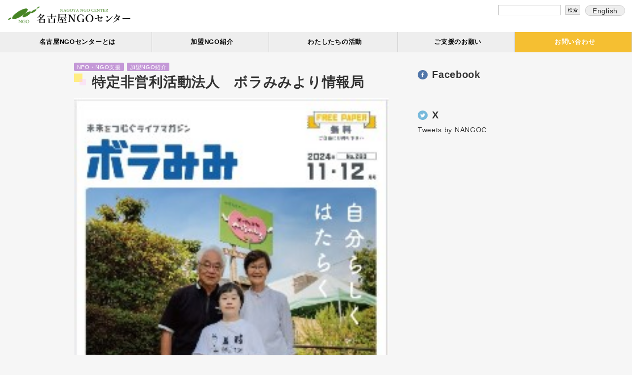

--- FILE ---
content_type: text/html; charset=UTF-8
request_url: https://nangoc.org/2022/01/20/boramimi/
body_size: 15365
content:
<!DOCTYPE html>
<html>
<head>
	<!-- Char -->
	<meta charset="UTF-8">
	<!-- Viewport スマホ表示時に拡大縮小可能 -->
	<meta name="viewport" content="width=device-width, initial-scale=1, user-scalable=yes">
	<!-- CSS -->
	<link rel="stylesheet" href="/wp-content/themes/original/style.css?v=1" type="text/css" />
	
<title>特定非営利活動法人 ボラみみより情報局 - 特定非営利活動法人 名古屋NGOセンター｜特定非営利活動法人 名古屋NGOセンター</title>
	
<script src="https://nangoc.org/wp-content/themes/original/jquery/jquery-1.3.2.js"></script>


		<!-- All in One SEO 4.9.3 - aioseo.com -->
	<meta name="description" content="（理念） ひとり一人が大切にされる社会をめざして 人と人をつなぎ 社会参加の場をひろげ 多様な人が支え合える" />
	<meta name="robots" content="max-image-preview:large" />
	<meta name="author" content="boramimi"/>
	<link rel="canonical" href="https://nangoc.org/2022/01/20/boramimi/" />
	<meta name="generator" content="All in One SEO (AIOSEO) 4.9.3" />

		<!-- Global site tag (gtag.js) - Google Analytics -->
<script async src="https://www.googletagmanager.com/gtag/js?id=G-T52630V3B6"></script>
<script>
  window.dataLayer = window.dataLayer || [];
  function gtag(){dataLayer.push(arguments);}
  gtag('js', new Date());

  gtag('config', 'G-T52630V3B6');
</script>
		<meta property="og:locale" content="ja_JP" />
		<meta property="og:site_name" content="特定非営利活動法人 名古屋NGOセンター - (特活)名古屋NGOセンターは、貧困・紛争・環境破壊などの地球規模の課題を解決するために、市民が主体となり取り組む活動を中部地域にて支援することをとおして、人権、平和、環境が守られる社会の創造をめざしています。" />
		<meta property="og:type" content="article" />
		<meta property="og:title" content="特定非営利活動法人 ボラみみより情報局 - 特定非営利活動法人 名古屋NGOセンター" />
		<meta property="og:description" content="（理念） ひとり一人が大切にされる社会をめざして 人と人をつなぎ 社会参加の場をひろげ 多様な人が支え合える" />
		<meta property="og:url" content="https://nangoc.org/2022/01/20/boramimi/" />
		<meta property="article:published_time" content="2022-01-20T02:34:01+00:00" />
		<meta property="article:modified_time" content="2025-04-19T14:25:42+00:00" />
		<meta property="article:publisher" content="https://www.facebook.com/nagoyanangoc/" />
		<meta name="twitter:card" content="summary" />
		<meta name="twitter:site" content="@NANGOC" />
		<meta name="twitter:title" content="特定非営利活動法人 ボラみみより情報局 - 特定非営利活動法人 名古屋NGOセンター" />
		<meta name="twitter:description" content="（理念） ひとり一人が大切にされる社会をめざして 人と人をつなぎ 社会参加の場をひろげ 多様な人が支え合える" />
		<meta name="twitter:creator" content="@NANGOC" />
		<script type="application/ld+json" class="aioseo-schema">
			{"@context":"https:\/\/schema.org","@graph":[{"@type":"BlogPosting","@id":"https:\/\/nangoc.org\/2022\/01\/20\/boramimi\/#blogposting","name":"\u7279\u5b9a\u975e\u55b6\u5229\u6d3b\u52d5\u6cd5\u4eba \u30dc\u30e9\u307f\u307f\u3088\u308a\u60c5\u5831\u5c40 - \u7279\u5b9a\u975e\u55b6\u5229\u6d3b\u52d5\u6cd5\u4eba \u540d\u53e4\u5c4bNGO\u30bb\u30f3\u30bf\u30fc","headline":"\u7279\u5b9a\u975e\u55b6\u5229\u6d3b\u52d5\u6cd5\u4eba\u3000\u30dc\u30e9\u307f\u307f\u3088\u308a\u60c5\u5831\u5c40","author":{"@id":"https:\/\/nangoc.org\/author\/boramimi\/#author"},"publisher":{"@id":"https:\/\/nangoc.org\/#organization"},"image":{"@type":"ImageObject","url":"https:\/\/nangoc.org\/wp-content\/uploads\/2022\/01\/00177.jpg","width":239,"height":339},"datePublished":"2022-01-20T11:34:01+09:00","dateModified":"2025-04-19T23:25:42+09:00","inLanguage":"ja","mainEntityOfPage":{"@id":"https:\/\/nangoc.org\/2022\/01\/20\/boramimi\/#webpage"},"isPartOf":{"@id":"https:\/\/nangoc.org\/2022\/01\/20\/boramimi\/#webpage"},"articleSection":"NPO\u30fbNGO\u652f\u63f4, \u52a0\u76dfNGO\u7d39\u4ecb"},{"@type":"BreadcrumbList","@id":"https:\/\/nangoc.org\/2022\/01\/20\/boramimi\/#breadcrumblist","itemListElement":[{"@type":"ListItem","@id":"https:\/\/nangoc.org#listItem","position":1,"name":"\u30db\u30fc\u30e0","item":"https:\/\/nangoc.org","nextItem":{"@type":"ListItem","@id":"https:\/\/nangoc.org\/category\/npo-ngo\/#listItem","name":"NPO\u30fbNGO\u652f\u63f4"}},{"@type":"ListItem","@id":"https:\/\/nangoc.org\/category\/npo-ngo\/#listItem","position":2,"name":"NPO\u30fbNGO\u652f\u63f4","item":"https:\/\/nangoc.org\/category\/npo-ngo\/","nextItem":{"@type":"ListItem","@id":"https:\/\/nangoc.org\/2022\/01\/20\/boramimi\/#listItem","name":"\u7279\u5b9a\u975e\u55b6\u5229\u6d3b\u52d5\u6cd5\u4eba\u3000\u30dc\u30e9\u307f\u307f\u3088\u308a\u60c5\u5831\u5c40"},"previousItem":{"@type":"ListItem","@id":"https:\/\/nangoc.org#listItem","name":"\u30db\u30fc\u30e0"}},{"@type":"ListItem","@id":"https:\/\/nangoc.org\/2022\/01\/20\/boramimi\/#listItem","position":3,"name":"\u7279\u5b9a\u975e\u55b6\u5229\u6d3b\u52d5\u6cd5\u4eba\u3000\u30dc\u30e9\u307f\u307f\u3088\u308a\u60c5\u5831\u5c40","previousItem":{"@type":"ListItem","@id":"https:\/\/nangoc.org\/category\/npo-ngo\/#listItem","name":"NPO\u30fbNGO\u652f\u63f4"}}]},{"@type":"Organization","@id":"https:\/\/nangoc.org\/#organization","name":"\u7279\u5b9a\u975e\u55b6\u5229\u6d3b\u52d5\u6cd5\u4eba \u540d\u53e4\u5c4bNGO\u30bb\u30f3\u30bf\u30fc","description":"(\u7279\u6d3b)\u540d\u53e4\u5c4bNGO\u30bb\u30f3\u30bf\u30fc\u306f\u3001\u8ca7\u56f0\u30fb\u7d1b\u4e89\u30fb\u74b0\u5883\u7834\u58ca\u306a\u3069\u306e\u5730\u7403\u898f\u6a21\u306e\u8ab2\u984c\u3092\u89e3\u6c7a\u3059\u308b\u305f\u3081\u306b\u3001\u5e02\u6c11\u304c\u4e3b\u4f53\u3068\u306a\u308a\u53d6\u308a\u7d44\u3080\u6d3b\u52d5\u3092\u4e2d\u90e8\u5730\u57df\u306b\u3066\u652f\u63f4\u3059\u308b\u3053\u3068\u3092\u3068\u304a\u3057\u3066\u3001\u4eba\u6a29\u3001\u5e73\u548c\u3001\u74b0\u5883\u304c\u5b88\u3089\u308c\u308b\u793e\u4f1a\u306e\u5275\u9020\u3092\u3081\u3056\u3057\u3066\u3044\u307e\u3059\u3002","url":"https:\/\/nangoc.org\/","telephone":"+81522288109","logo":{"@type":"ImageObject","url":"https:\/\/nangoc.org\/wp-content\/uploads\/2021\/11\/icon-web.png","@id":"https:\/\/nangoc.org\/2022\/01\/20\/boramimi\/#organizationLogo","width":640,"height":640},"image":{"@id":"https:\/\/nangoc.org\/2022\/01\/20\/boramimi\/#organizationLogo"},"sameAs":["https:\/\/www.facebook.com\/nagoyanangoc\/","https:\/\/twitter.com\/NANGOC"]},{"@type":"Person","@id":"https:\/\/nangoc.org\/author\/boramimi\/#author","url":"https:\/\/nangoc.org\/author\/boramimi\/","name":"boramimi","image":{"@type":"ImageObject","@id":"https:\/\/nangoc.org\/2022\/01\/20\/boramimi\/#authorImage","url":"https:\/\/secure.gravatar.com\/avatar\/4b34713ba14b358253caf5526ad02b3d58a85ecad1d43f0ecca7b9ab0be30e37?s=96&d=mm&r=g","width":96,"height":96,"caption":"boramimi"}},{"@type":"WebPage","@id":"https:\/\/nangoc.org\/2022\/01\/20\/boramimi\/#webpage","url":"https:\/\/nangoc.org\/2022\/01\/20\/boramimi\/","name":"\u7279\u5b9a\u975e\u55b6\u5229\u6d3b\u52d5\u6cd5\u4eba \u30dc\u30e9\u307f\u307f\u3088\u308a\u60c5\u5831\u5c40 - \u7279\u5b9a\u975e\u55b6\u5229\u6d3b\u52d5\u6cd5\u4eba \u540d\u53e4\u5c4bNGO\u30bb\u30f3\u30bf\u30fc","description":"\uff08\u7406\u5ff5\uff09 \u3072\u3068\u308a\u4e00\u4eba\u304c\u5927\u5207\u306b\u3055\u308c\u308b\u793e\u4f1a\u3092\u3081\u3056\u3057\u3066 \u4eba\u3068\u4eba\u3092\u3064\u306a\u304e \u793e\u4f1a\u53c2\u52a0\u306e\u5834\u3092\u3072\u308d\u3052 \u591a\u69d8\u306a\u4eba\u304c\u652f\u3048\u5408\u3048\u308b","inLanguage":"ja","isPartOf":{"@id":"https:\/\/nangoc.org\/#website"},"breadcrumb":{"@id":"https:\/\/nangoc.org\/2022\/01\/20\/boramimi\/#breadcrumblist"},"author":{"@id":"https:\/\/nangoc.org\/author\/boramimi\/#author"},"creator":{"@id":"https:\/\/nangoc.org\/author\/boramimi\/#author"},"image":{"@type":"ImageObject","url":"https:\/\/nangoc.org\/wp-content\/uploads\/2022\/01\/00177.jpg","@id":"https:\/\/nangoc.org\/2022\/01\/20\/boramimi\/#mainImage","width":239,"height":339},"primaryImageOfPage":{"@id":"https:\/\/nangoc.org\/2022\/01\/20\/boramimi\/#mainImage"},"datePublished":"2022-01-20T11:34:01+09:00","dateModified":"2025-04-19T23:25:42+09:00"},{"@type":"WebSite","@id":"https:\/\/nangoc.org\/#website","url":"https:\/\/nangoc.org\/","name":"\u7279\u5b9a\u975e\u55b6\u5229\u6d3b\u52d5\u6cd5\u4eba \u540d\u53e4\u5c4bNGO\u30bb\u30f3\u30bf\u30fc","description":"(\u7279\u6d3b)\u540d\u53e4\u5c4bNGO\u30bb\u30f3\u30bf\u30fc\u306f\u3001\u8ca7\u56f0\u30fb\u7d1b\u4e89\u30fb\u74b0\u5883\u7834\u58ca\u306a\u3069\u306e\u5730\u7403\u898f\u6a21\u306e\u8ab2\u984c\u3092\u89e3\u6c7a\u3059\u308b\u305f\u3081\u306b\u3001\u5e02\u6c11\u304c\u4e3b\u4f53\u3068\u306a\u308a\u53d6\u308a\u7d44\u3080\u6d3b\u52d5\u3092\u4e2d\u90e8\u5730\u57df\u306b\u3066\u652f\u63f4\u3059\u308b\u3053\u3068\u3092\u3068\u304a\u3057\u3066\u3001\u4eba\u6a29\u3001\u5e73\u548c\u3001\u74b0\u5883\u304c\u5b88\u3089\u308c\u308b\u793e\u4f1a\u306e\u5275\u9020\u3092\u3081\u3056\u3057\u3066\u3044\u307e\u3059\u3002","inLanguage":"ja","publisher":{"@id":"https:\/\/nangoc.org\/#organization"}}]}
		</script>
		<!-- All in One SEO -->

<link rel="alternate" type="application/rss+xml" title="特定非営利活動法人 名古屋NGOセンター &raquo; フィード" href="https://nangoc.org/feed/" />
<link rel="alternate" type="application/rss+xml" title="特定非営利活動法人 名古屋NGOセンター &raquo; コメントフィード" href="https://nangoc.org/comments/feed/" />
<link rel="alternate" title="oEmbed (JSON)" type="application/json+oembed" href="https://nangoc.org/wp-json/oembed/1.0/embed?url=https%3A%2F%2Fnangoc.org%2F2022%2F01%2F20%2Fboramimi%2F" />
<link rel="alternate" title="oEmbed (XML)" type="text/xml+oembed" href="https://nangoc.org/wp-json/oembed/1.0/embed?url=https%3A%2F%2Fnangoc.org%2F2022%2F01%2F20%2Fboramimi%2F&#038;format=xml" />
		<!-- This site uses the Google Analytics by MonsterInsights plugin v9.11.1 - Using Analytics tracking - https://www.monsterinsights.com/ -->
							<script src="//www.googletagmanager.com/gtag/js?id=G-T52630V3B6"  data-cfasync="false" data-wpfc-render="false" type="text/javascript" async></script>
			<script data-cfasync="false" data-wpfc-render="false" type="text/javascript">
				var mi_version = '9.11.1';
				var mi_track_user = true;
				var mi_no_track_reason = '';
								var MonsterInsightsDefaultLocations = {"page_location":"https:\/\/nangoc.org\/2022\/01\/20\/boramimi\/"};
								if ( typeof MonsterInsightsPrivacyGuardFilter === 'function' ) {
					var MonsterInsightsLocations = (typeof MonsterInsightsExcludeQuery === 'object') ? MonsterInsightsPrivacyGuardFilter( MonsterInsightsExcludeQuery ) : MonsterInsightsPrivacyGuardFilter( MonsterInsightsDefaultLocations );
				} else {
					var MonsterInsightsLocations = (typeof MonsterInsightsExcludeQuery === 'object') ? MonsterInsightsExcludeQuery : MonsterInsightsDefaultLocations;
				}

								var disableStrs = [
										'ga-disable-G-T52630V3B6',
									];

				/* Function to detect opted out users */
				function __gtagTrackerIsOptedOut() {
					for (var index = 0; index < disableStrs.length; index++) {
						if (document.cookie.indexOf(disableStrs[index] + '=true') > -1) {
							return true;
						}
					}

					return false;
				}

				/* Disable tracking if the opt-out cookie exists. */
				if (__gtagTrackerIsOptedOut()) {
					for (var index = 0; index < disableStrs.length; index++) {
						window[disableStrs[index]] = true;
					}
				}

				/* Opt-out function */
				function __gtagTrackerOptout() {
					for (var index = 0; index < disableStrs.length; index++) {
						document.cookie = disableStrs[index] + '=true; expires=Thu, 31 Dec 2099 23:59:59 UTC; path=/';
						window[disableStrs[index]] = true;
					}
				}

				if ('undefined' === typeof gaOptout) {
					function gaOptout() {
						__gtagTrackerOptout();
					}
				}
								window.dataLayer = window.dataLayer || [];

				window.MonsterInsightsDualTracker = {
					helpers: {},
					trackers: {},
				};
				if (mi_track_user) {
					function __gtagDataLayer() {
						dataLayer.push(arguments);
					}

					function __gtagTracker(type, name, parameters) {
						if (!parameters) {
							parameters = {};
						}

						if (parameters.send_to) {
							__gtagDataLayer.apply(null, arguments);
							return;
						}

						if (type === 'event') {
														parameters.send_to = monsterinsights_frontend.v4_id;
							var hookName = name;
							if (typeof parameters['event_category'] !== 'undefined') {
								hookName = parameters['event_category'] + ':' + name;
							}

							if (typeof MonsterInsightsDualTracker.trackers[hookName] !== 'undefined') {
								MonsterInsightsDualTracker.trackers[hookName](parameters);
							} else {
								__gtagDataLayer('event', name, parameters);
							}
							
						} else {
							__gtagDataLayer.apply(null, arguments);
						}
					}

					__gtagTracker('js', new Date());
					__gtagTracker('set', {
						'developer_id.dZGIzZG': true,
											});
					if ( MonsterInsightsLocations.page_location ) {
						__gtagTracker('set', MonsterInsightsLocations);
					}
										__gtagTracker('config', 'G-T52630V3B6', {"forceSSL":"true","link_attribution":"true"} );
										window.gtag = __gtagTracker;										(function () {
						/* https://developers.google.com/analytics/devguides/collection/analyticsjs/ */
						/* ga and __gaTracker compatibility shim. */
						var noopfn = function () {
							return null;
						};
						var newtracker = function () {
							return new Tracker();
						};
						var Tracker = function () {
							return null;
						};
						var p = Tracker.prototype;
						p.get = noopfn;
						p.set = noopfn;
						p.send = function () {
							var args = Array.prototype.slice.call(arguments);
							args.unshift('send');
							__gaTracker.apply(null, args);
						};
						var __gaTracker = function () {
							var len = arguments.length;
							if (len === 0) {
								return;
							}
							var f = arguments[len - 1];
							if (typeof f !== 'object' || f === null || typeof f.hitCallback !== 'function') {
								if ('send' === arguments[0]) {
									var hitConverted, hitObject = false, action;
									if ('event' === arguments[1]) {
										if ('undefined' !== typeof arguments[3]) {
											hitObject = {
												'eventAction': arguments[3],
												'eventCategory': arguments[2],
												'eventLabel': arguments[4],
												'value': arguments[5] ? arguments[5] : 1,
											}
										}
									}
									if ('pageview' === arguments[1]) {
										if ('undefined' !== typeof arguments[2]) {
											hitObject = {
												'eventAction': 'page_view',
												'page_path': arguments[2],
											}
										}
									}
									if (typeof arguments[2] === 'object') {
										hitObject = arguments[2];
									}
									if (typeof arguments[5] === 'object') {
										Object.assign(hitObject, arguments[5]);
									}
									if ('undefined' !== typeof arguments[1].hitType) {
										hitObject = arguments[1];
										if ('pageview' === hitObject.hitType) {
											hitObject.eventAction = 'page_view';
										}
									}
									if (hitObject) {
										action = 'timing' === arguments[1].hitType ? 'timing_complete' : hitObject.eventAction;
										hitConverted = mapArgs(hitObject);
										__gtagTracker('event', action, hitConverted);
									}
								}
								return;
							}

							function mapArgs(args) {
								var arg, hit = {};
								var gaMap = {
									'eventCategory': 'event_category',
									'eventAction': 'event_action',
									'eventLabel': 'event_label',
									'eventValue': 'event_value',
									'nonInteraction': 'non_interaction',
									'timingCategory': 'event_category',
									'timingVar': 'name',
									'timingValue': 'value',
									'timingLabel': 'event_label',
									'page': 'page_path',
									'location': 'page_location',
									'title': 'page_title',
									'referrer' : 'page_referrer',
								};
								for (arg in args) {
																		if (!(!args.hasOwnProperty(arg) || !gaMap.hasOwnProperty(arg))) {
										hit[gaMap[arg]] = args[arg];
									} else {
										hit[arg] = args[arg];
									}
								}
								return hit;
							}

							try {
								f.hitCallback();
							} catch (ex) {
							}
						};
						__gaTracker.create = newtracker;
						__gaTracker.getByName = newtracker;
						__gaTracker.getAll = function () {
							return [];
						};
						__gaTracker.remove = noopfn;
						__gaTracker.loaded = true;
						window['__gaTracker'] = __gaTracker;
					})();
									} else {
										console.log("");
					(function () {
						function __gtagTracker() {
							return null;
						}

						window['__gtagTracker'] = __gtagTracker;
						window['gtag'] = __gtagTracker;
					})();
									}
			</script>
							<!-- / Google Analytics by MonsterInsights -->
		<style id='wp-img-auto-sizes-contain-inline-css' type='text/css'>
img:is([sizes=auto i],[sizes^="auto," i]){contain-intrinsic-size:3000px 1500px}
/*# sourceURL=wp-img-auto-sizes-contain-inline-css */
</style>
<style id='wp-emoji-styles-inline-css' type='text/css'>

	img.wp-smiley, img.emoji {
		display: inline !important;
		border: none !important;
		box-shadow: none !important;
		height: 1em !important;
		width: 1em !important;
		margin: 0 0.07em !important;
		vertical-align: -0.1em !important;
		background: none !important;
		padding: 0 !important;
	}
/*# sourceURL=wp-emoji-styles-inline-css */
</style>
<style id='wp-block-library-inline-css' type='text/css'>
:root{--wp-block-synced-color:#7a00df;--wp-block-synced-color--rgb:122,0,223;--wp-bound-block-color:var(--wp-block-synced-color);--wp-editor-canvas-background:#ddd;--wp-admin-theme-color:#007cba;--wp-admin-theme-color--rgb:0,124,186;--wp-admin-theme-color-darker-10:#006ba1;--wp-admin-theme-color-darker-10--rgb:0,107,160.5;--wp-admin-theme-color-darker-20:#005a87;--wp-admin-theme-color-darker-20--rgb:0,90,135;--wp-admin-border-width-focus:2px}@media (min-resolution:192dpi){:root{--wp-admin-border-width-focus:1.5px}}.wp-element-button{cursor:pointer}:root .has-very-light-gray-background-color{background-color:#eee}:root .has-very-dark-gray-background-color{background-color:#313131}:root .has-very-light-gray-color{color:#eee}:root .has-very-dark-gray-color{color:#313131}:root .has-vivid-green-cyan-to-vivid-cyan-blue-gradient-background{background:linear-gradient(135deg,#00d084,#0693e3)}:root .has-purple-crush-gradient-background{background:linear-gradient(135deg,#34e2e4,#4721fb 50%,#ab1dfe)}:root .has-hazy-dawn-gradient-background{background:linear-gradient(135deg,#faaca8,#dad0ec)}:root .has-subdued-olive-gradient-background{background:linear-gradient(135deg,#fafae1,#67a671)}:root .has-atomic-cream-gradient-background{background:linear-gradient(135deg,#fdd79a,#004a59)}:root .has-nightshade-gradient-background{background:linear-gradient(135deg,#330968,#31cdcf)}:root .has-midnight-gradient-background{background:linear-gradient(135deg,#020381,#2874fc)}:root{--wp--preset--font-size--normal:16px;--wp--preset--font-size--huge:42px}.has-regular-font-size{font-size:1em}.has-larger-font-size{font-size:2.625em}.has-normal-font-size{font-size:var(--wp--preset--font-size--normal)}.has-huge-font-size{font-size:var(--wp--preset--font-size--huge)}.has-text-align-center{text-align:center}.has-text-align-left{text-align:left}.has-text-align-right{text-align:right}.has-fit-text{white-space:nowrap!important}#end-resizable-editor-section{display:none}.aligncenter{clear:both}.items-justified-left{justify-content:flex-start}.items-justified-center{justify-content:center}.items-justified-right{justify-content:flex-end}.items-justified-space-between{justify-content:space-between}.screen-reader-text{border:0;clip-path:inset(50%);height:1px;margin:-1px;overflow:hidden;padding:0;position:absolute;width:1px;word-wrap:normal!important}.screen-reader-text:focus{background-color:#ddd;clip-path:none;color:#444;display:block;font-size:1em;height:auto;left:5px;line-height:normal;padding:15px 23px 14px;text-decoration:none;top:5px;width:auto;z-index:100000}html :where(.has-border-color){border-style:solid}html :where([style*=border-top-color]){border-top-style:solid}html :where([style*=border-right-color]){border-right-style:solid}html :where([style*=border-bottom-color]){border-bottom-style:solid}html :where([style*=border-left-color]){border-left-style:solid}html :where([style*=border-width]){border-style:solid}html :where([style*=border-top-width]){border-top-style:solid}html :where([style*=border-right-width]){border-right-style:solid}html :where([style*=border-bottom-width]){border-bottom-style:solid}html :where([style*=border-left-width]){border-left-style:solid}html :where(img[class*=wp-image-]){height:auto;max-width:100%}:where(figure){margin:0 0 1em}html :where(.is-position-sticky){--wp-admin--admin-bar--position-offset:var(--wp-admin--admin-bar--height,0px)}@media screen and (max-width:600px){html :where(.is-position-sticky){--wp-admin--admin-bar--position-offset:0px}}

/*# sourceURL=wp-block-library-inline-css */
</style><style id='global-styles-inline-css' type='text/css'>
:root{--wp--preset--aspect-ratio--square: 1;--wp--preset--aspect-ratio--4-3: 4/3;--wp--preset--aspect-ratio--3-4: 3/4;--wp--preset--aspect-ratio--3-2: 3/2;--wp--preset--aspect-ratio--2-3: 2/3;--wp--preset--aspect-ratio--16-9: 16/9;--wp--preset--aspect-ratio--9-16: 9/16;--wp--preset--color--black: #000000;--wp--preset--color--cyan-bluish-gray: #abb8c3;--wp--preset--color--white: #ffffff;--wp--preset--color--pale-pink: #f78da7;--wp--preset--color--vivid-red: #cf2e2e;--wp--preset--color--luminous-vivid-orange: #ff6900;--wp--preset--color--luminous-vivid-amber: #fcb900;--wp--preset--color--light-green-cyan: #7bdcb5;--wp--preset--color--vivid-green-cyan: #00d084;--wp--preset--color--pale-cyan-blue: #8ed1fc;--wp--preset--color--vivid-cyan-blue: #0693e3;--wp--preset--color--vivid-purple: #9b51e0;--wp--preset--gradient--vivid-cyan-blue-to-vivid-purple: linear-gradient(135deg,rgb(6,147,227) 0%,rgb(155,81,224) 100%);--wp--preset--gradient--light-green-cyan-to-vivid-green-cyan: linear-gradient(135deg,rgb(122,220,180) 0%,rgb(0,208,130) 100%);--wp--preset--gradient--luminous-vivid-amber-to-luminous-vivid-orange: linear-gradient(135deg,rgb(252,185,0) 0%,rgb(255,105,0) 100%);--wp--preset--gradient--luminous-vivid-orange-to-vivid-red: linear-gradient(135deg,rgb(255,105,0) 0%,rgb(207,46,46) 100%);--wp--preset--gradient--very-light-gray-to-cyan-bluish-gray: linear-gradient(135deg,rgb(238,238,238) 0%,rgb(169,184,195) 100%);--wp--preset--gradient--cool-to-warm-spectrum: linear-gradient(135deg,rgb(74,234,220) 0%,rgb(151,120,209) 20%,rgb(207,42,186) 40%,rgb(238,44,130) 60%,rgb(251,105,98) 80%,rgb(254,248,76) 100%);--wp--preset--gradient--blush-light-purple: linear-gradient(135deg,rgb(255,206,236) 0%,rgb(152,150,240) 100%);--wp--preset--gradient--blush-bordeaux: linear-gradient(135deg,rgb(254,205,165) 0%,rgb(254,45,45) 50%,rgb(107,0,62) 100%);--wp--preset--gradient--luminous-dusk: linear-gradient(135deg,rgb(255,203,112) 0%,rgb(199,81,192) 50%,rgb(65,88,208) 100%);--wp--preset--gradient--pale-ocean: linear-gradient(135deg,rgb(255,245,203) 0%,rgb(182,227,212) 50%,rgb(51,167,181) 100%);--wp--preset--gradient--electric-grass: linear-gradient(135deg,rgb(202,248,128) 0%,rgb(113,206,126) 100%);--wp--preset--gradient--midnight: linear-gradient(135deg,rgb(2,3,129) 0%,rgb(40,116,252) 100%);--wp--preset--font-size--small: 13px;--wp--preset--font-size--medium: 20px;--wp--preset--font-size--large: 36px;--wp--preset--font-size--x-large: 42px;--wp--preset--spacing--20: 0.44rem;--wp--preset--spacing--30: 0.67rem;--wp--preset--spacing--40: 1rem;--wp--preset--spacing--50: 1.5rem;--wp--preset--spacing--60: 2.25rem;--wp--preset--spacing--70: 3.38rem;--wp--preset--spacing--80: 5.06rem;--wp--preset--shadow--natural: 6px 6px 9px rgba(0, 0, 0, 0.2);--wp--preset--shadow--deep: 12px 12px 50px rgba(0, 0, 0, 0.4);--wp--preset--shadow--sharp: 6px 6px 0px rgba(0, 0, 0, 0.2);--wp--preset--shadow--outlined: 6px 6px 0px -3px rgb(255, 255, 255), 6px 6px rgb(0, 0, 0);--wp--preset--shadow--crisp: 6px 6px 0px rgb(0, 0, 0);}:where(.is-layout-flex){gap: 0.5em;}:where(.is-layout-grid){gap: 0.5em;}body .is-layout-flex{display: flex;}.is-layout-flex{flex-wrap: wrap;align-items: center;}.is-layout-flex > :is(*, div){margin: 0;}body .is-layout-grid{display: grid;}.is-layout-grid > :is(*, div){margin: 0;}:where(.wp-block-columns.is-layout-flex){gap: 2em;}:where(.wp-block-columns.is-layout-grid){gap: 2em;}:where(.wp-block-post-template.is-layout-flex){gap: 1.25em;}:where(.wp-block-post-template.is-layout-grid){gap: 1.25em;}.has-black-color{color: var(--wp--preset--color--black) !important;}.has-cyan-bluish-gray-color{color: var(--wp--preset--color--cyan-bluish-gray) !important;}.has-white-color{color: var(--wp--preset--color--white) !important;}.has-pale-pink-color{color: var(--wp--preset--color--pale-pink) !important;}.has-vivid-red-color{color: var(--wp--preset--color--vivid-red) !important;}.has-luminous-vivid-orange-color{color: var(--wp--preset--color--luminous-vivid-orange) !important;}.has-luminous-vivid-amber-color{color: var(--wp--preset--color--luminous-vivid-amber) !important;}.has-light-green-cyan-color{color: var(--wp--preset--color--light-green-cyan) !important;}.has-vivid-green-cyan-color{color: var(--wp--preset--color--vivid-green-cyan) !important;}.has-pale-cyan-blue-color{color: var(--wp--preset--color--pale-cyan-blue) !important;}.has-vivid-cyan-blue-color{color: var(--wp--preset--color--vivid-cyan-blue) !important;}.has-vivid-purple-color{color: var(--wp--preset--color--vivid-purple) !important;}.has-black-background-color{background-color: var(--wp--preset--color--black) !important;}.has-cyan-bluish-gray-background-color{background-color: var(--wp--preset--color--cyan-bluish-gray) !important;}.has-white-background-color{background-color: var(--wp--preset--color--white) !important;}.has-pale-pink-background-color{background-color: var(--wp--preset--color--pale-pink) !important;}.has-vivid-red-background-color{background-color: var(--wp--preset--color--vivid-red) !important;}.has-luminous-vivid-orange-background-color{background-color: var(--wp--preset--color--luminous-vivid-orange) !important;}.has-luminous-vivid-amber-background-color{background-color: var(--wp--preset--color--luminous-vivid-amber) !important;}.has-light-green-cyan-background-color{background-color: var(--wp--preset--color--light-green-cyan) !important;}.has-vivid-green-cyan-background-color{background-color: var(--wp--preset--color--vivid-green-cyan) !important;}.has-pale-cyan-blue-background-color{background-color: var(--wp--preset--color--pale-cyan-blue) !important;}.has-vivid-cyan-blue-background-color{background-color: var(--wp--preset--color--vivid-cyan-blue) !important;}.has-vivid-purple-background-color{background-color: var(--wp--preset--color--vivid-purple) !important;}.has-black-border-color{border-color: var(--wp--preset--color--black) !important;}.has-cyan-bluish-gray-border-color{border-color: var(--wp--preset--color--cyan-bluish-gray) !important;}.has-white-border-color{border-color: var(--wp--preset--color--white) !important;}.has-pale-pink-border-color{border-color: var(--wp--preset--color--pale-pink) !important;}.has-vivid-red-border-color{border-color: var(--wp--preset--color--vivid-red) !important;}.has-luminous-vivid-orange-border-color{border-color: var(--wp--preset--color--luminous-vivid-orange) !important;}.has-luminous-vivid-amber-border-color{border-color: var(--wp--preset--color--luminous-vivid-amber) !important;}.has-light-green-cyan-border-color{border-color: var(--wp--preset--color--light-green-cyan) !important;}.has-vivid-green-cyan-border-color{border-color: var(--wp--preset--color--vivid-green-cyan) !important;}.has-pale-cyan-blue-border-color{border-color: var(--wp--preset--color--pale-cyan-blue) !important;}.has-vivid-cyan-blue-border-color{border-color: var(--wp--preset--color--vivid-cyan-blue) !important;}.has-vivid-purple-border-color{border-color: var(--wp--preset--color--vivid-purple) !important;}.has-vivid-cyan-blue-to-vivid-purple-gradient-background{background: var(--wp--preset--gradient--vivid-cyan-blue-to-vivid-purple) !important;}.has-light-green-cyan-to-vivid-green-cyan-gradient-background{background: var(--wp--preset--gradient--light-green-cyan-to-vivid-green-cyan) !important;}.has-luminous-vivid-amber-to-luminous-vivid-orange-gradient-background{background: var(--wp--preset--gradient--luminous-vivid-amber-to-luminous-vivid-orange) !important;}.has-luminous-vivid-orange-to-vivid-red-gradient-background{background: var(--wp--preset--gradient--luminous-vivid-orange-to-vivid-red) !important;}.has-very-light-gray-to-cyan-bluish-gray-gradient-background{background: var(--wp--preset--gradient--very-light-gray-to-cyan-bluish-gray) !important;}.has-cool-to-warm-spectrum-gradient-background{background: var(--wp--preset--gradient--cool-to-warm-spectrum) !important;}.has-blush-light-purple-gradient-background{background: var(--wp--preset--gradient--blush-light-purple) !important;}.has-blush-bordeaux-gradient-background{background: var(--wp--preset--gradient--blush-bordeaux) !important;}.has-luminous-dusk-gradient-background{background: var(--wp--preset--gradient--luminous-dusk) !important;}.has-pale-ocean-gradient-background{background: var(--wp--preset--gradient--pale-ocean) !important;}.has-electric-grass-gradient-background{background: var(--wp--preset--gradient--electric-grass) !important;}.has-midnight-gradient-background{background: var(--wp--preset--gradient--midnight) !important;}.has-small-font-size{font-size: var(--wp--preset--font-size--small) !important;}.has-medium-font-size{font-size: var(--wp--preset--font-size--medium) !important;}.has-large-font-size{font-size: var(--wp--preset--font-size--large) !important;}.has-x-large-font-size{font-size: var(--wp--preset--font-size--x-large) !important;}
/*# sourceURL=global-styles-inline-css */
</style>

<style id='classic-theme-styles-inline-css' type='text/css'>
/*! This file is auto-generated */
.wp-block-button__link{color:#fff;background-color:#32373c;border-radius:9999px;box-shadow:none;text-decoration:none;padding:calc(.667em + 2px) calc(1.333em + 2px);font-size:1.125em}.wp-block-file__button{background:#32373c;color:#fff;text-decoration:none}
/*# sourceURL=/wp-includes/css/classic-themes.min.css */
</style>
<link rel='stylesheet' id='contact-form-7-css' href='https://nangoc.org/wp-content/plugins/contact-form-7/includes/css/styles.css?ver=6.1.4' type='text/css' media='all' />
<link rel='stylesheet' id='wonderplugin-slider-css-css' href='https://nangoc.org/wp-content/plugins/wonderplugin-slider-lite/engine/wonderpluginsliderengine.css?ver=14.5' type='text/css' media='all' />
<link rel='stylesheet' id='wp-pagenavi-css' href='https://nangoc.org/wp-content/plugins/wp-pagenavi/pagenavi-css.css?ver=2.70' type='text/css' media='all' />
<script type="text/javascript" src="https://nangoc.org/wp-includes/js/jquery/jquery.min.js?ver=3.7.1" id="jquery-core-js"></script>
<script type="text/javascript" src="https://nangoc.org/wp-includes/js/jquery/jquery-migrate.min.js?ver=3.4.1" id="jquery-migrate-js"></script>
<script type="text/javascript" src="https://nangoc.org/wp-content/plugins/google-analytics-for-wordpress/assets/js/frontend-gtag.min.js?ver=9.11.1" id="monsterinsights-frontend-script-js" async="async" data-wp-strategy="async"></script>
<script data-cfasync="false" data-wpfc-render="false" type="text/javascript" id='monsterinsights-frontend-script-js-extra'>/* <![CDATA[ */
var monsterinsights_frontend = {"js_events_tracking":"true","download_extensions":"doc,pdf,ppt,zip,xls,docx,pptx,xlsx","inbound_paths":"[{\"path\":\"\\\/go\\\/\",\"label\":\"affiliate\"},{\"path\":\"\\\/recommend\\\/\",\"label\":\"affiliate\"}]","home_url":"https:\/\/nangoc.org","hash_tracking":"false","v4_id":"G-T52630V3B6"};/* ]]> */
</script>
<script type="text/javascript" src="https://nangoc.org/wp-content/plugins/wonderplugin-slider-lite/engine/wonderpluginsliderskins.js?ver=14.5" id="wonderplugin-slider-skins-script-js"></script>
<script type="text/javascript" src="https://nangoc.org/wp-content/plugins/wonderplugin-slider-lite/engine/wonderpluginslider.js?ver=14.5" id="wonderplugin-slider-script-js"></script>
<link rel="https://api.w.org/" href="https://nangoc.org/wp-json/" /><link rel="alternate" title="JSON" type="application/json" href="https://nangoc.org/wp-json/wp/v2/posts/6983" /><link rel="EditURI" type="application/rsd+xml" title="RSD" href="https://nangoc.org/xmlrpc.php?rsd" />
<meta name="generator" content="WordPress 6.9" />
<link rel='shortlink' href='https://nangoc.org/?p=6983' />
<link rel="icon" href="https://nangoc.org/wp-content/uploads/2021/11/cropped-icon-web-32x32.png" sizes="32x32" />
<link rel="icon" href="https://nangoc.org/wp-content/uploads/2021/11/cropped-icon-web-192x192.png" sizes="192x192" />
<link rel="apple-touch-icon" href="https://nangoc.org/wp-content/uploads/2021/11/cropped-icon-web-180x180.png" />
<meta name="msapplication-TileImage" content="https://nangoc.org/wp-content/uploads/2021/11/cropped-icon-web-270x270.png" />
<style id="wpforms-css-vars-root">
				:root {
					--wpforms-field-border-radius: 3px;
--wpforms-field-background-color: #ffffff;
--wpforms-field-border-color: rgba( 0, 0, 0, 0.25 );
--wpforms-field-text-color: rgba( 0, 0, 0, 0.7 );
--wpforms-label-color: rgba( 0, 0, 0, 0.85 );
--wpforms-label-sublabel-color: rgba( 0, 0, 0, 0.55 );
--wpforms-label-error-color: #d63637;
--wpforms-button-border-radius: 3px;
--wpforms-button-background-color: #066aab;
--wpforms-button-text-color: #ffffff;
--wpforms-field-size-input-height: 43px;
--wpforms-field-size-input-spacing: 15px;
--wpforms-field-size-font-size: 16px;
--wpforms-field-size-line-height: 19px;
--wpforms-field-size-padding-h: 14px;
--wpforms-field-size-checkbox-size: 16px;
--wpforms-field-size-sublabel-spacing: 5px;
--wpforms-field-size-icon-size: 1;
--wpforms-label-size-font-size: 16px;
--wpforms-label-size-line-height: 19px;
--wpforms-label-size-sublabel-font-size: 14px;
--wpforms-label-size-sublabel-line-height: 17px;
--wpforms-button-size-font-size: 17px;
--wpforms-button-size-height: 41px;
--wpforms-button-size-padding-h: 15px;
--wpforms-button-size-margin-top: 10px;

				}
			</style>
</head>

<body>
	
<header>
	
	<div class="inner">
		
		<!--スマホ用ハンバーガーメニュー-->
		<nav class="hamburger-menu mobile">
			<input type="checkbox" id="menu-btn-check">
			<label for="menu-btn-check" class="menu-btn"><span></span></label>
			<div class="menu-content">
				<div class="searchform">		
					<form role="search" method="get" id="searchform" class="searchform" action="https://nangoc.org/">
				<div>
					<label class="screen-reader-text" for="s">検索:</label>
					<input type="text" value="" name="s" id="s" />
					<input type="submit" id="searchsubmit" value="検索" />
				</div>
			</form>		
				</div>
				<div class="menu-menu-mobile-container"><ul id="menu-menu-mobile" class="menu"><li id="menu-item-6425" class="menu-item menu-item-type-custom menu-item-object-custom menu-item-home menu-item-6425"><a href="https://nangoc.org/">HOME<br /><span></span></a></li>
<li id="menu-item-6606" class="menu-item menu-item-type-post_type menu-item-object-page menu-item-6606"><a href="https://nangoc.org/info-ngo/">加盟NGO紹介<br /><span></span></a></li>
<li id="menu-item-6421" class="menu-item menu-item-type-taxonomy menu-item-object-category menu-item-6421"><a href="https://nangoc.org/category/news/">センターからのお知らせ<br /><span></span></a></li>
<li id="menu-item-6420" class="menu-item menu-item-type-taxonomy menu-item-object-category menu-item-6420"><a href="https://nangoc.org/category/plaza/">中部NGO情報ひろば<br /><span></span></a></li>
<li id="menu-item-6623" class="menu-item menu-item-type-post_type menu-item-object-page menu-item-6623"><a href="https://nangoc.org/about/">名古屋NGOセンターとは<br /><span></span></a></li>
<li id="menu-item-6613" class="menu-item menu-item-type-post_type menu-item-object-page menu-item-6613"><a href="https://nangoc.org/activity/">わたしたちの活動<br /><span></span></a></li>
<li id="menu-item-6574" class="menu-item menu-item-type-post_type menu-item-object-page menu-item-6574"><a href="https://nangoc.org/support/">ご支援のお願い<br /><span></span></a></li>
<li id="menu-item-6416" class="menu-item menu-item-type-post_type menu-item-object-page menu-item-6416"><a href="https://nangoc.org/inquiry/">お問い合わせ<br /><span></span></a></li>
<li id="menu-item-7384" class="menu-item menu-item-type-post_type menu-item-object-page menu-item-7384"><a href="https://nangoc.org/english/">Enlgish<br /><span></span></a></li>
</ul></div>			</div>
		</nav>		
		
		<div class="logo">
			<a class="logo" href="https://nangoc.org"><img alt="名古屋NGOセンター" src="https://nangoc.org/wp-content/themes/original/img/logo-ngo-center-02.png"/></a>
		</div>
		<div class="inquiry desktop">
			<a class="btn_english" href="https://nangoc.org/english/">English</a>
		</div>
		<div class="searchform desktop">		
			<form role="search" method="get" id="searchform" class="searchform" action="https://nangoc.org/">
				<div>
					<label class="screen-reader-text" for="s">検索:</label>
					<input type="text" value="" name="s" id="s" />
					<input type="submit" id="searchsubmit" value="検索" />
				</div>
			</form>		
		</div>
	</div>

	<!--デスクトップ用メニュー-->
	<nav class="desktop">
		<div class="inner">
			<div class="menu-menu-desktop-container"><ul id="menu-menu-desktop" class="menu"><li id="menu-item-6624" class="menu-item menu-item-type-post_type menu-item-object-page menu-item-6624"><a href="https://nangoc.org/about/">名古屋NGOセンターとは<br /><span></span></a></li>
<li id="menu-item-6607" class="menu-item menu-item-type-post_type menu-item-object-page menu-item-6607"><a href="https://nangoc.org/info-ngo/">加盟NGO紹介<br /><span></span></a></li>
<li id="menu-item-6612" class="menu-item menu-item-type-post_type menu-item-object-page menu-item-6612"><a href="https://nangoc.org/activity/">わたしたちの活動<br /><span></span></a></li>
<li id="menu-item-6573" class="menu-item menu-item-type-post_type menu-item-object-page menu-item-6573"><a href="https://nangoc.org/support/">ご支援のお願い<br /><span></span></a></li>
<li id="menu-item-14066" class="menu-item menu-item-type-post_type menu-item-object-page menu-item-14066"><a href="https://nangoc.org/inquiry/">お問い合わせ<br /><span></span></a></li>
</ul></div>		</div>
	</nav>
	
</header>
<section class="container single">

	<div class="inner">

		<main class="width_65 left">

			<div class="category"><a class="category-npo-ngo" href="https://nangoc.org/category/npo-ngo/">NPO・NGO支援</a><a class="category-info-ngo" href="https://nangoc.org/category/info-ngo/">加盟NGO紹介</a></div>
			<h1>特定非営利活動法人　ボラみみより情報局</h1>

			
						<div class="img-box_1-2 mb_2em"><img width="239" height="339" src="https://nangoc.org/wp-content/uploads/2022/01/00177.jpg" class="attachment- size- wp-post-image" alt="" decoding="async" fetchpriority="high" srcset="https://nangoc.org/wp-content/uploads/2022/01/00177.jpg 239w, https://nangoc.org/wp-content/uploads/2022/01/00177-212x300.jpg 212w" sizes="(max-width: 239px) 100vw, 239px" /></div>
			
				<h3 class="prof-ngo">団体プロフィール</h3>					
			
				<table class="table-01 prof-ngo">
											<tr>
							<th><span>団体名</span></th><td>特定非営利活動法人　ボラみみより情報局</td>
						</tr>
																					<tr>
							<th><span>郵便番号</span></th><td>460-0004</td>
						</tr>
																<tr>
							<th><span>住所</span></th><td>愛知県名古屋市中区新栄町2-3 YWCAビル6階　</td>
						</tr>
																					<tr>
							<th><span>TEL</span></th><td>052-228-7824</td>
						</tr>
																<tr>
							<th><span>FAX</span></th><td>052-228-7834</td>
						</tr>
																<tr>
							<th><span>E-MAIL</span></th><td>office@boramimi.com</td>
						</tr>
																<tr>
							<th><span>ホームページアドレス</span></th><td><a href="http://www.boramimi.com/" target="_blank">http://www.boramimi.com/</a></td>
						</tr>
													
				</table>
		
			
				<h3 class="prof-ngo">活動内容</h3>					

				<table class="table-01 prof-ngo">
											<tr>
							<th><span>活動分野</h5>
							</th><td>NPO・NGO支援</td>
						</tr>
																<tr>
							<th><span>対象地域</span></th><td>日本国内</td>
						</tr>
																<tr>
							<th><span>活動内容</span></th><td><p>（理念）<br /><br />
ひとり一人が大切にされる社会をめざして<br /><br />
人と人をつなぎ<br /><br />
社会参加の場をひろげ<br /><br />
多様な人が支え合える<br /><br />
持続可能な市民社会をきずきます</p><br />
<p>（活動）<br /><br />
・市民活動情報誌『ボラみみ』の編集・発行（毎号1万部）<br /><br />
・ボランティア情報提供Webサイト「みみライン」の運営<br /><br />
・企業等から提供された物資を、必要としている市民活動団体へ寄贈する事業 等</p><br />
</td>
						</tr>
																<tr>
							<th><span>関わり方</span></th><td>ボランティアスタッフとして（『ボラみみ』の編集・配達、イベント企画、事務所での様々な事務作業）／正会員・賛助会員として活動を支えてくださる方募集中です</td>
						</tr>
																										<tr>
							<th><span>活動紹介</span></th><td><p>※名古屋NGOセンター会報『さんぐりあ』115号（2017年5月発行）、120号（2019年11月発行）でボラみみより情報局を紹介しました。<br /><br />
記事はコチラ<br /><br />
⇒<a href="http://nangoc.org/file-previous-site/ngo/%23115%20boramimi.pdf" target="_blank" rel="noopener">会報『さんぐりあ』115号 NGOトーク（ボラみみより情報局）（PDF:547KB）</a><br /><br />
⇒<a href="http://nangoc.org/file-previous-site/ngo/boramimi%20%23120.pdf" target="_blank" rel="noopener">会報『さんぐりあ』120号 加盟団体だより（ボラみみより情報局)</a></p><br />
</td>
						</tr>
								
				</table>

			
											<section id="news">
			<div class="inner">
				<h2 class="top">ボラみみより情報局からのお知らせ</h2>
					<div class="loop_normal">
						            					</div><!-- /loop_normal -->
				<div class="box_button clear">
					<a class="detail clear" href="https://nangoc.org/category/plaza/">一覧を見る</a>
				</div>
			</div><!-- /inner -->

		</section>					
		</main><!-- /width_69 left -->

		<aside class="width_29 right">
			<section class="banner">
	 </section>

<section id="facebook">
	<h2>Facebook</h2>
	<div class="fb">
		<div id="fb-root"></div>
		<script async defer crossorigin="anonymous" src="https://connect.facebook.net/ja_JP/sdk.js#xfbml=1&version=v6.0&appId=659724134456994&autoLogAppEvents=1"></script>
		<div class="fb-page" data-href="https://www.facebook.com/nagoyanangoc/" data-tabs="timeline" data-width="500" data-height="400" data-small-header="true" data-adapt-container-width="true" data-hide-cover="false" data-show-facepile="false"><blockquote cite="https://www.facebook.com/nagoyanangoc/" class="fb-xfbml-parse-ignore"><a href="https://www.facebook.com/nagoyanangoc/">名古屋NGOセンター</a></blockquote></div>
	</div>
</section>

<section id="twitter">
	<h2>X</h2>
	<div class="tw">
		<a class="twitter-timeline" data-width="100%" data-height="600" href="https://twitter.com/NANGOC?ref_src=twsrc%5Etfw">Tweets by NANGOC</a> <script async src="https://platform.twitter.com/widgets.js" charset="utf-8"></script>
	</div>
</section>		</aside>

	</div><!-- /inner -->

</section><!-- /container -->


<footer>

	<div class="inner">
		<div>
			<h4>特定非営利活動法人名古屋NGOセンター</h4>
			<p class="mb_1em">
				〒460-0004  愛知県名古屋市中区新栄町2-3  YWCAビル7F<br/>
				TEL  052-228-8109<br/>
				E-Mail（代表）info@nangoc.org<br/>
				（開館時間：火曜日～金曜日の13時～17時<br/>
				＊土曜日は要予約（1週間前までに必ずご連絡下さい）<br/>
				＊注：日・月曜、祝休日はお休みです。<br/>
				また、年末年始や臨時休館の場合もありますので、最新情報は、「開館カレンダー」をご覧下さい。<br/>
				なお、ご来館をご希望の際は、スタッフ数が限られておりますので、必ず事前にご連絡ください。<br/>
			</p>	
		</div>
		<p class="mb_1em">(特活)名古屋NGOセンターは、貧困・紛争・環境破壊などの地球規模の課題を解決するために、市民が主体となり取り組む活動を中部地域にて支援することをとおして、人権、平和、環境が守られる社会の創造をめざしています。
		</p>		
	</div>
	
	<div class="copyright">
		Copyright© All Rights Reserved.
	</div>
	
	<script type="speculationrules">
{"prefetch":[{"source":"document","where":{"and":[{"href_matches":"/*"},{"not":{"href_matches":["/wp-*.php","/wp-admin/*","/wp-content/uploads/*","/wp-content/*","/wp-content/plugins/*","/wp-content/themes/original/*","/*\\?(.+)"]}},{"not":{"selector_matches":"a[rel~=\"nofollow\"]"}},{"not":{"selector_matches":".no-prefetch, .no-prefetch a"}}]},"eagerness":"conservative"}]}
</script>
<script>window.WonderSliderOptions = {jsfolder:"https://nangoc.org/wp-content/plugins/wonderplugin-slider-lite/engine/"};</script><script type="text/javascript" id="vk-ltc-js-js-extra">
/* <![CDATA[ */
var vkLtc = {"ajaxurl":"https://nangoc.org/wp-admin/admin-ajax.php"};
//# sourceURL=vk-ltc-js-js-extra
/* ]]> */
</script>
<script type="text/javascript" src="https://nangoc.org/wp-content/plugins/vk-link-target-controller/js/script.min.js?ver=1.7.9.0" id="vk-ltc-js-js"></script>
<script type="text/javascript" src="https://nangoc.org/wp-includes/js/dist/hooks.min.js?ver=dd5603f07f9220ed27f1" id="wp-hooks-js"></script>
<script type="text/javascript" src="https://nangoc.org/wp-includes/js/dist/i18n.min.js?ver=c26c3dc7bed366793375" id="wp-i18n-js"></script>
<script type="text/javascript" id="wp-i18n-js-after">
/* <![CDATA[ */
wp.i18n.setLocaleData( { 'text direction\u0004ltr': [ 'ltr' ] } );
//# sourceURL=wp-i18n-js-after
/* ]]> */
</script>
<script type="text/javascript" src="https://nangoc.org/wp-content/plugins/contact-form-7/includes/swv/js/index.js?ver=6.1.4" id="swv-js"></script>
<script type="text/javascript" id="contact-form-7-js-translations">
/* <![CDATA[ */
( function( domain, translations ) {
	var localeData = translations.locale_data[ domain ] || translations.locale_data.messages;
	localeData[""].domain = domain;
	wp.i18n.setLocaleData( localeData, domain );
} )( "contact-form-7", {"translation-revision-date":"2025-11-30 08:12:23+0000","generator":"GlotPress\/4.0.3","domain":"messages","locale_data":{"messages":{"":{"domain":"messages","plural-forms":"nplurals=1; plural=0;","lang":"ja_JP"},"This contact form is placed in the wrong place.":["\u3053\u306e\u30b3\u30f3\u30bf\u30af\u30c8\u30d5\u30a9\u30fc\u30e0\u306f\u9593\u9055\u3063\u305f\u4f4d\u7f6e\u306b\u7f6e\u304b\u308c\u3066\u3044\u307e\u3059\u3002"],"Error:":["\u30a8\u30e9\u30fc:"]}},"comment":{"reference":"includes\/js\/index.js"}} );
//# sourceURL=contact-form-7-js-translations
/* ]]> */
</script>
<script type="text/javascript" id="contact-form-7-js-before">
/* <![CDATA[ */
var wpcf7 = {
    "api": {
        "root": "https:\/\/nangoc.org\/wp-json\/",
        "namespace": "contact-form-7\/v1"
    }
};
//# sourceURL=contact-form-7-js-before
/* ]]> */
</script>
<script type="text/javascript" src="https://nangoc.org/wp-content/plugins/contact-form-7/includes/js/index.js?ver=6.1.4" id="contact-form-7-js"></script>
<script type="text/javascript" id="wpfront-scroll-top-js-extra">
/* <![CDATA[ */
var wpfront_scroll_top_data = {"data":{"css":"#wpfront-scroll-top-container{position:fixed;cursor:pointer;z-index:9999;border:none;outline:none;background-color:rgba(0,0,0,0);box-shadow:none;outline-style:none;text-decoration:none;opacity:0;display:none;align-items:center;justify-content:center;margin:0;padding:0}#wpfront-scroll-top-container.show{display:flex;opacity:1}#wpfront-scroll-top-container .sr-only{position:absolute;width:1px;height:1px;padding:0;margin:-1px;overflow:hidden;clip:rect(0,0,0,0);white-space:nowrap;border:0}#wpfront-scroll-top-container .text-holder{padding:3px 10px;-webkit-border-radius:3px;border-radius:3px;-webkit-box-shadow:4px 4px 5px 0px rgba(50,50,50,.5);-moz-box-shadow:4px 4px 5px 0px rgba(50,50,50,.5);box-shadow:4px 4px 5px 0px rgba(50,50,50,.5)}#wpfront-scroll-top-container{right:20px;bottom:20px;}#wpfront-scroll-top-container img{width:auto;height:auto;}#wpfront-scroll-top-container .text-holder{color:#ffffff;background-color:#000000;width:auto;height:auto;;}#wpfront-scroll-top-container .text-holder:hover{background-color:#000000;}#wpfront-scroll-top-container i{color:#000000;}","html":"\u003Cbutton id=\"wpfront-scroll-top-container\" aria-label=\"\" title=\"\" \u003E\u003Cimg src=\"https://nangoc.org/wp-content/plugins/wpfront-scroll-top/includes/assets/icons/1.png\" alt=\"\" title=\"\"\u003E\u003C/button\u003E","data":{"hide_iframe":false,"button_fade_duration":200,"auto_hide":false,"auto_hide_after":2,"scroll_offset":100,"button_opacity":0.8000000000000000444089209850062616169452667236328125,"button_action":"top","button_action_element_selector":"","button_action_container_selector":"html, body","button_action_element_offset":0,"scroll_duration":400}}};
//# sourceURL=wpfront-scroll-top-js-extra
/* ]]> */
</script>
<script type="text/javascript" src="https://nangoc.org/wp-content/plugins/wpfront-scroll-top/includes/assets/wpfront-scroll-top.min.js?ver=3.0.1.09211" id="wpfront-scroll-top-js"></script>
<script type="text/javascript" src="https://www.google.com/recaptcha/api.js?render=6Len1HgdAAAAABJmoU1ujCkZq7ApDeUw8yyj3Ztj&amp;ver=3.0" id="google-recaptcha-js"></script>
<script type="text/javascript" src="https://nangoc.org/wp-includes/js/dist/vendor/wp-polyfill.min.js?ver=3.15.0" id="wp-polyfill-js"></script>
<script type="text/javascript" id="wpcf7-recaptcha-js-before">
/* <![CDATA[ */
var wpcf7_recaptcha = {
    "sitekey": "6Len1HgdAAAAABJmoU1ujCkZq7ApDeUw8yyj3Ztj",
    "actions": {
        "homepage": "homepage",
        "contactform": "contactform"
    }
};
//# sourceURL=wpcf7-recaptcha-js-before
/* ]]> */
</script>
<script type="text/javascript" src="https://nangoc.org/wp-content/plugins/contact-form-7/modules/recaptcha/index.js?ver=6.1.4" id="wpcf7-recaptcha-js"></script>
<script id="wp-emoji-settings" type="application/json">
{"baseUrl":"https://s.w.org/images/core/emoji/17.0.2/72x72/","ext":".png","svgUrl":"https://s.w.org/images/core/emoji/17.0.2/svg/","svgExt":".svg","source":{"concatemoji":"https://nangoc.org/wp-includes/js/wp-emoji-release.min.js?ver=6.9"}}
</script>
<script type="module">
/* <![CDATA[ */
/*! This file is auto-generated */
const a=JSON.parse(document.getElementById("wp-emoji-settings").textContent),o=(window._wpemojiSettings=a,"wpEmojiSettingsSupports"),s=["flag","emoji"];function i(e){try{var t={supportTests:e,timestamp:(new Date).valueOf()};sessionStorage.setItem(o,JSON.stringify(t))}catch(e){}}function c(e,t,n){e.clearRect(0,0,e.canvas.width,e.canvas.height),e.fillText(t,0,0);t=new Uint32Array(e.getImageData(0,0,e.canvas.width,e.canvas.height).data);e.clearRect(0,0,e.canvas.width,e.canvas.height),e.fillText(n,0,0);const a=new Uint32Array(e.getImageData(0,0,e.canvas.width,e.canvas.height).data);return t.every((e,t)=>e===a[t])}function p(e,t){e.clearRect(0,0,e.canvas.width,e.canvas.height),e.fillText(t,0,0);var n=e.getImageData(16,16,1,1);for(let e=0;e<n.data.length;e++)if(0!==n.data[e])return!1;return!0}function u(e,t,n,a){switch(t){case"flag":return n(e,"\ud83c\udff3\ufe0f\u200d\u26a7\ufe0f","\ud83c\udff3\ufe0f\u200b\u26a7\ufe0f")?!1:!n(e,"\ud83c\udde8\ud83c\uddf6","\ud83c\udde8\u200b\ud83c\uddf6")&&!n(e,"\ud83c\udff4\udb40\udc67\udb40\udc62\udb40\udc65\udb40\udc6e\udb40\udc67\udb40\udc7f","\ud83c\udff4\u200b\udb40\udc67\u200b\udb40\udc62\u200b\udb40\udc65\u200b\udb40\udc6e\u200b\udb40\udc67\u200b\udb40\udc7f");case"emoji":return!a(e,"\ud83e\u1fac8")}return!1}function f(e,t,n,a){let r;const o=(r="undefined"!=typeof WorkerGlobalScope&&self instanceof WorkerGlobalScope?new OffscreenCanvas(300,150):document.createElement("canvas")).getContext("2d",{willReadFrequently:!0}),s=(o.textBaseline="top",o.font="600 32px Arial",{});return e.forEach(e=>{s[e]=t(o,e,n,a)}),s}function r(e){var t=document.createElement("script");t.src=e,t.defer=!0,document.head.appendChild(t)}a.supports={everything:!0,everythingExceptFlag:!0},new Promise(t=>{let n=function(){try{var e=JSON.parse(sessionStorage.getItem(o));if("object"==typeof e&&"number"==typeof e.timestamp&&(new Date).valueOf()<e.timestamp+604800&&"object"==typeof e.supportTests)return e.supportTests}catch(e){}return null}();if(!n){if("undefined"!=typeof Worker&&"undefined"!=typeof OffscreenCanvas&&"undefined"!=typeof URL&&URL.createObjectURL&&"undefined"!=typeof Blob)try{var e="postMessage("+f.toString()+"("+[JSON.stringify(s),u.toString(),c.toString(),p.toString()].join(",")+"));",a=new Blob([e],{type:"text/javascript"});const r=new Worker(URL.createObjectURL(a),{name:"wpTestEmojiSupports"});return void(r.onmessage=e=>{i(n=e.data),r.terminate(),t(n)})}catch(e){}i(n=f(s,u,c,p))}t(n)}).then(e=>{for(const n in e)a.supports[n]=e[n],a.supports.everything=a.supports.everything&&a.supports[n],"flag"!==n&&(a.supports.everythingExceptFlag=a.supports.everythingExceptFlag&&a.supports[n]);var t;a.supports.everythingExceptFlag=a.supports.everythingExceptFlag&&!a.supports.flag,a.supports.everything||((t=a.source||{}).concatemoji?r(t.concatemoji):t.wpemoji&&t.twemoji&&(r(t.twemoji),r(t.wpemoji)))});
//# sourceURL=https://nangoc.org/wp-includes/js/wp-emoji-loader.min.js
/* ]]> */
</script>

</footer>
</body>
</html>


--- FILE ---
content_type: text/html; charset=utf-8
request_url: https://www.google.com/recaptcha/api2/anchor?ar=1&k=6Len1HgdAAAAABJmoU1ujCkZq7ApDeUw8yyj3Ztj&co=aHR0cHM6Ly9uYW5nb2Mub3JnOjQ0Mw..&hl=en&v=9TiwnJFHeuIw_s0wSd3fiKfN&size=invisible&anchor-ms=20000&execute-ms=30000&cb=cmw5fs2eugts
body_size: 48099
content:
<!DOCTYPE HTML><html dir="ltr" lang="en"><head><meta http-equiv="Content-Type" content="text/html; charset=UTF-8">
<meta http-equiv="X-UA-Compatible" content="IE=edge">
<title>reCAPTCHA</title>
<style type="text/css">
/* cyrillic-ext */
@font-face {
  font-family: 'Roboto';
  font-style: normal;
  font-weight: 400;
  font-stretch: 100%;
  src: url(//fonts.gstatic.com/s/roboto/v48/KFO7CnqEu92Fr1ME7kSn66aGLdTylUAMa3GUBHMdazTgWw.woff2) format('woff2');
  unicode-range: U+0460-052F, U+1C80-1C8A, U+20B4, U+2DE0-2DFF, U+A640-A69F, U+FE2E-FE2F;
}
/* cyrillic */
@font-face {
  font-family: 'Roboto';
  font-style: normal;
  font-weight: 400;
  font-stretch: 100%;
  src: url(//fonts.gstatic.com/s/roboto/v48/KFO7CnqEu92Fr1ME7kSn66aGLdTylUAMa3iUBHMdazTgWw.woff2) format('woff2');
  unicode-range: U+0301, U+0400-045F, U+0490-0491, U+04B0-04B1, U+2116;
}
/* greek-ext */
@font-face {
  font-family: 'Roboto';
  font-style: normal;
  font-weight: 400;
  font-stretch: 100%;
  src: url(//fonts.gstatic.com/s/roboto/v48/KFO7CnqEu92Fr1ME7kSn66aGLdTylUAMa3CUBHMdazTgWw.woff2) format('woff2');
  unicode-range: U+1F00-1FFF;
}
/* greek */
@font-face {
  font-family: 'Roboto';
  font-style: normal;
  font-weight: 400;
  font-stretch: 100%;
  src: url(//fonts.gstatic.com/s/roboto/v48/KFO7CnqEu92Fr1ME7kSn66aGLdTylUAMa3-UBHMdazTgWw.woff2) format('woff2');
  unicode-range: U+0370-0377, U+037A-037F, U+0384-038A, U+038C, U+038E-03A1, U+03A3-03FF;
}
/* math */
@font-face {
  font-family: 'Roboto';
  font-style: normal;
  font-weight: 400;
  font-stretch: 100%;
  src: url(//fonts.gstatic.com/s/roboto/v48/KFO7CnqEu92Fr1ME7kSn66aGLdTylUAMawCUBHMdazTgWw.woff2) format('woff2');
  unicode-range: U+0302-0303, U+0305, U+0307-0308, U+0310, U+0312, U+0315, U+031A, U+0326-0327, U+032C, U+032F-0330, U+0332-0333, U+0338, U+033A, U+0346, U+034D, U+0391-03A1, U+03A3-03A9, U+03B1-03C9, U+03D1, U+03D5-03D6, U+03F0-03F1, U+03F4-03F5, U+2016-2017, U+2034-2038, U+203C, U+2040, U+2043, U+2047, U+2050, U+2057, U+205F, U+2070-2071, U+2074-208E, U+2090-209C, U+20D0-20DC, U+20E1, U+20E5-20EF, U+2100-2112, U+2114-2115, U+2117-2121, U+2123-214F, U+2190, U+2192, U+2194-21AE, U+21B0-21E5, U+21F1-21F2, U+21F4-2211, U+2213-2214, U+2216-22FF, U+2308-230B, U+2310, U+2319, U+231C-2321, U+2336-237A, U+237C, U+2395, U+239B-23B7, U+23D0, U+23DC-23E1, U+2474-2475, U+25AF, U+25B3, U+25B7, U+25BD, U+25C1, U+25CA, U+25CC, U+25FB, U+266D-266F, U+27C0-27FF, U+2900-2AFF, U+2B0E-2B11, U+2B30-2B4C, U+2BFE, U+3030, U+FF5B, U+FF5D, U+1D400-1D7FF, U+1EE00-1EEFF;
}
/* symbols */
@font-face {
  font-family: 'Roboto';
  font-style: normal;
  font-weight: 400;
  font-stretch: 100%;
  src: url(//fonts.gstatic.com/s/roboto/v48/KFO7CnqEu92Fr1ME7kSn66aGLdTylUAMaxKUBHMdazTgWw.woff2) format('woff2');
  unicode-range: U+0001-000C, U+000E-001F, U+007F-009F, U+20DD-20E0, U+20E2-20E4, U+2150-218F, U+2190, U+2192, U+2194-2199, U+21AF, U+21E6-21F0, U+21F3, U+2218-2219, U+2299, U+22C4-22C6, U+2300-243F, U+2440-244A, U+2460-24FF, U+25A0-27BF, U+2800-28FF, U+2921-2922, U+2981, U+29BF, U+29EB, U+2B00-2BFF, U+4DC0-4DFF, U+FFF9-FFFB, U+10140-1018E, U+10190-1019C, U+101A0, U+101D0-101FD, U+102E0-102FB, U+10E60-10E7E, U+1D2C0-1D2D3, U+1D2E0-1D37F, U+1F000-1F0FF, U+1F100-1F1AD, U+1F1E6-1F1FF, U+1F30D-1F30F, U+1F315, U+1F31C, U+1F31E, U+1F320-1F32C, U+1F336, U+1F378, U+1F37D, U+1F382, U+1F393-1F39F, U+1F3A7-1F3A8, U+1F3AC-1F3AF, U+1F3C2, U+1F3C4-1F3C6, U+1F3CA-1F3CE, U+1F3D4-1F3E0, U+1F3ED, U+1F3F1-1F3F3, U+1F3F5-1F3F7, U+1F408, U+1F415, U+1F41F, U+1F426, U+1F43F, U+1F441-1F442, U+1F444, U+1F446-1F449, U+1F44C-1F44E, U+1F453, U+1F46A, U+1F47D, U+1F4A3, U+1F4B0, U+1F4B3, U+1F4B9, U+1F4BB, U+1F4BF, U+1F4C8-1F4CB, U+1F4D6, U+1F4DA, U+1F4DF, U+1F4E3-1F4E6, U+1F4EA-1F4ED, U+1F4F7, U+1F4F9-1F4FB, U+1F4FD-1F4FE, U+1F503, U+1F507-1F50B, U+1F50D, U+1F512-1F513, U+1F53E-1F54A, U+1F54F-1F5FA, U+1F610, U+1F650-1F67F, U+1F687, U+1F68D, U+1F691, U+1F694, U+1F698, U+1F6AD, U+1F6B2, U+1F6B9-1F6BA, U+1F6BC, U+1F6C6-1F6CF, U+1F6D3-1F6D7, U+1F6E0-1F6EA, U+1F6F0-1F6F3, U+1F6F7-1F6FC, U+1F700-1F7FF, U+1F800-1F80B, U+1F810-1F847, U+1F850-1F859, U+1F860-1F887, U+1F890-1F8AD, U+1F8B0-1F8BB, U+1F8C0-1F8C1, U+1F900-1F90B, U+1F93B, U+1F946, U+1F984, U+1F996, U+1F9E9, U+1FA00-1FA6F, U+1FA70-1FA7C, U+1FA80-1FA89, U+1FA8F-1FAC6, U+1FACE-1FADC, U+1FADF-1FAE9, U+1FAF0-1FAF8, U+1FB00-1FBFF;
}
/* vietnamese */
@font-face {
  font-family: 'Roboto';
  font-style: normal;
  font-weight: 400;
  font-stretch: 100%;
  src: url(//fonts.gstatic.com/s/roboto/v48/KFO7CnqEu92Fr1ME7kSn66aGLdTylUAMa3OUBHMdazTgWw.woff2) format('woff2');
  unicode-range: U+0102-0103, U+0110-0111, U+0128-0129, U+0168-0169, U+01A0-01A1, U+01AF-01B0, U+0300-0301, U+0303-0304, U+0308-0309, U+0323, U+0329, U+1EA0-1EF9, U+20AB;
}
/* latin-ext */
@font-face {
  font-family: 'Roboto';
  font-style: normal;
  font-weight: 400;
  font-stretch: 100%;
  src: url(//fonts.gstatic.com/s/roboto/v48/KFO7CnqEu92Fr1ME7kSn66aGLdTylUAMa3KUBHMdazTgWw.woff2) format('woff2');
  unicode-range: U+0100-02BA, U+02BD-02C5, U+02C7-02CC, U+02CE-02D7, U+02DD-02FF, U+0304, U+0308, U+0329, U+1D00-1DBF, U+1E00-1E9F, U+1EF2-1EFF, U+2020, U+20A0-20AB, U+20AD-20C0, U+2113, U+2C60-2C7F, U+A720-A7FF;
}
/* latin */
@font-face {
  font-family: 'Roboto';
  font-style: normal;
  font-weight: 400;
  font-stretch: 100%;
  src: url(//fonts.gstatic.com/s/roboto/v48/KFO7CnqEu92Fr1ME7kSn66aGLdTylUAMa3yUBHMdazQ.woff2) format('woff2');
  unicode-range: U+0000-00FF, U+0131, U+0152-0153, U+02BB-02BC, U+02C6, U+02DA, U+02DC, U+0304, U+0308, U+0329, U+2000-206F, U+20AC, U+2122, U+2191, U+2193, U+2212, U+2215, U+FEFF, U+FFFD;
}
/* cyrillic-ext */
@font-face {
  font-family: 'Roboto';
  font-style: normal;
  font-weight: 500;
  font-stretch: 100%;
  src: url(//fonts.gstatic.com/s/roboto/v48/KFO7CnqEu92Fr1ME7kSn66aGLdTylUAMa3GUBHMdazTgWw.woff2) format('woff2');
  unicode-range: U+0460-052F, U+1C80-1C8A, U+20B4, U+2DE0-2DFF, U+A640-A69F, U+FE2E-FE2F;
}
/* cyrillic */
@font-face {
  font-family: 'Roboto';
  font-style: normal;
  font-weight: 500;
  font-stretch: 100%;
  src: url(//fonts.gstatic.com/s/roboto/v48/KFO7CnqEu92Fr1ME7kSn66aGLdTylUAMa3iUBHMdazTgWw.woff2) format('woff2');
  unicode-range: U+0301, U+0400-045F, U+0490-0491, U+04B0-04B1, U+2116;
}
/* greek-ext */
@font-face {
  font-family: 'Roboto';
  font-style: normal;
  font-weight: 500;
  font-stretch: 100%;
  src: url(//fonts.gstatic.com/s/roboto/v48/KFO7CnqEu92Fr1ME7kSn66aGLdTylUAMa3CUBHMdazTgWw.woff2) format('woff2');
  unicode-range: U+1F00-1FFF;
}
/* greek */
@font-face {
  font-family: 'Roboto';
  font-style: normal;
  font-weight: 500;
  font-stretch: 100%;
  src: url(//fonts.gstatic.com/s/roboto/v48/KFO7CnqEu92Fr1ME7kSn66aGLdTylUAMa3-UBHMdazTgWw.woff2) format('woff2');
  unicode-range: U+0370-0377, U+037A-037F, U+0384-038A, U+038C, U+038E-03A1, U+03A3-03FF;
}
/* math */
@font-face {
  font-family: 'Roboto';
  font-style: normal;
  font-weight: 500;
  font-stretch: 100%;
  src: url(//fonts.gstatic.com/s/roboto/v48/KFO7CnqEu92Fr1ME7kSn66aGLdTylUAMawCUBHMdazTgWw.woff2) format('woff2');
  unicode-range: U+0302-0303, U+0305, U+0307-0308, U+0310, U+0312, U+0315, U+031A, U+0326-0327, U+032C, U+032F-0330, U+0332-0333, U+0338, U+033A, U+0346, U+034D, U+0391-03A1, U+03A3-03A9, U+03B1-03C9, U+03D1, U+03D5-03D6, U+03F0-03F1, U+03F4-03F5, U+2016-2017, U+2034-2038, U+203C, U+2040, U+2043, U+2047, U+2050, U+2057, U+205F, U+2070-2071, U+2074-208E, U+2090-209C, U+20D0-20DC, U+20E1, U+20E5-20EF, U+2100-2112, U+2114-2115, U+2117-2121, U+2123-214F, U+2190, U+2192, U+2194-21AE, U+21B0-21E5, U+21F1-21F2, U+21F4-2211, U+2213-2214, U+2216-22FF, U+2308-230B, U+2310, U+2319, U+231C-2321, U+2336-237A, U+237C, U+2395, U+239B-23B7, U+23D0, U+23DC-23E1, U+2474-2475, U+25AF, U+25B3, U+25B7, U+25BD, U+25C1, U+25CA, U+25CC, U+25FB, U+266D-266F, U+27C0-27FF, U+2900-2AFF, U+2B0E-2B11, U+2B30-2B4C, U+2BFE, U+3030, U+FF5B, U+FF5D, U+1D400-1D7FF, U+1EE00-1EEFF;
}
/* symbols */
@font-face {
  font-family: 'Roboto';
  font-style: normal;
  font-weight: 500;
  font-stretch: 100%;
  src: url(//fonts.gstatic.com/s/roboto/v48/KFO7CnqEu92Fr1ME7kSn66aGLdTylUAMaxKUBHMdazTgWw.woff2) format('woff2');
  unicode-range: U+0001-000C, U+000E-001F, U+007F-009F, U+20DD-20E0, U+20E2-20E4, U+2150-218F, U+2190, U+2192, U+2194-2199, U+21AF, U+21E6-21F0, U+21F3, U+2218-2219, U+2299, U+22C4-22C6, U+2300-243F, U+2440-244A, U+2460-24FF, U+25A0-27BF, U+2800-28FF, U+2921-2922, U+2981, U+29BF, U+29EB, U+2B00-2BFF, U+4DC0-4DFF, U+FFF9-FFFB, U+10140-1018E, U+10190-1019C, U+101A0, U+101D0-101FD, U+102E0-102FB, U+10E60-10E7E, U+1D2C0-1D2D3, U+1D2E0-1D37F, U+1F000-1F0FF, U+1F100-1F1AD, U+1F1E6-1F1FF, U+1F30D-1F30F, U+1F315, U+1F31C, U+1F31E, U+1F320-1F32C, U+1F336, U+1F378, U+1F37D, U+1F382, U+1F393-1F39F, U+1F3A7-1F3A8, U+1F3AC-1F3AF, U+1F3C2, U+1F3C4-1F3C6, U+1F3CA-1F3CE, U+1F3D4-1F3E0, U+1F3ED, U+1F3F1-1F3F3, U+1F3F5-1F3F7, U+1F408, U+1F415, U+1F41F, U+1F426, U+1F43F, U+1F441-1F442, U+1F444, U+1F446-1F449, U+1F44C-1F44E, U+1F453, U+1F46A, U+1F47D, U+1F4A3, U+1F4B0, U+1F4B3, U+1F4B9, U+1F4BB, U+1F4BF, U+1F4C8-1F4CB, U+1F4D6, U+1F4DA, U+1F4DF, U+1F4E3-1F4E6, U+1F4EA-1F4ED, U+1F4F7, U+1F4F9-1F4FB, U+1F4FD-1F4FE, U+1F503, U+1F507-1F50B, U+1F50D, U+1F512-1F513, U+1F53E-1F54A, U+1F54F-1F5FA, U+1F610, U+1F650-1F67F, U+1F687, U+1F68D, U+1F691, U+1F694, U+1F698, U+1F6AD, U+1F6B2, U+1F6B9-1F6BA, U+1F6BC, U+1F6C6-1F6CF, U+1F6D3-1F6D7, U+1F6E0-1F6EA, U+1F6F0-1F6F3, U+1F6F7-1F6FC, U+1F700-1F7FF, U+1F800-1F80B, U+1F810-1F847, U+1F850-1F859, U+1F860-1F887, U+1F890-1F8AD, U+1F8B0-1F8BB, U+1F8C0-1F8C1, U+1F900-1F90B, U+1F93B, U+1F946, U+1F984, U+1F996, U+1F9E9, U+1FA00-1FA6F, U+1FA70-1FA7C, U+1FA80-1FA89, U+1FA8F-1FAC6, U+1FACE-1FADC, U+1FADF-1FAE9, U+1FAF0-1FAF8, U+1FB00-1FBFF;
}
/* vietnamese */
@font-face {
  font-family: 'Roboto';
  font-style: normal;
  font-weight: 500;
  font-stretch: 100%;
  src: url(//fonts.gstatic.com/s/roboto/v48/KFO7CnqEu92Fr1ME7kSn66aGLdTylUAMa3OUBHMdazTgWw.woff2) format('woff2');
  unicode-range: U+0102-0103, U+0110-0111, U+0128-0129, U+0168-0169, U+01A0-01A1, U+01AF-01B0, U+0300-0301, U+0303-0304, U+0308-0309, U+0323, U+0329, U+1EA0-1EF9, U+20AB;
}
/* latin-ext */
@font-face {
  font-family: 'Roboto';
  font-style: normal;
  font-weight: 500;
  font-stretch: 100%;
  src: url(//fonts.gstatic.com/s/roboto/v48/KFO7CnqEu92Fr1ME7kSn66aGLdTylUAMa3KUBHMdazTgWw.woff2) format('woff2');
  unicode-range: U+0100-02BA, U+02BD-02C5, U+02C7-02CC, U+02CE-02D7, U+02DD-02FF, U+0304, U+0308, U+0329, U+1D00-1DBF, U+1E00-1E9F, U+1EF2-1EFF, U+2020, U+20A0-20AB, U+20AD-20C0, U+2113, U+2C60-2C7F, U+A720-A7FF;
}
/* latin */
@font-face {
  font-family: 'Roboto';
  font-style: normal;
  font-weight: 500;
  font-stretch: 100%;
  src: url(//fonts.gstatic.com/s/roboto/v48/KFO7CnqEu92Fr1ME7kSn66aGLdTylUAMa3yUBHMdazQ.woff2) format('woff2');
  unicode-range: U+0000-00FF, U+0131, U+0152-0153, U+02BB-02BC, U+02C6, U+02DA, U+02DC, U+0304, U+0308, U+0329, U+2000-206F, U+20AC, U+2122, U+2191, U+2193, U+2212, U+2215, U+FEFF, U+FFFD;
}
/* cyrillic-ext */
@font-face {
  font-family: 'Roboto';
  font-style: normal;
  font-weight: 900;
  font-stretch: 100%;
  src: url(//fonts.gstatic.com/s/roboto/v48/KFO7CnqEu92Fr1ME7kSn66aGLdTylUAMa3GUBHMdazTgWw.woff2) format('woff2');
  unicode-range: U+0460-052F, U+1C80-1C8A, U+20B4, U+2DE0-2DFF, U+A640-A69F, U+FE2E-FE2F;
}
/* cyrillic */
@font-face {
  font-family: 'Roboto';
  font-style: normal;
  font-weight: 900;
  font-stretch: 100%;
  src: url(//fonts.gstatic.com/s/roboto/v48/KFO7CnqEu92Fr1ME7kSn66aGLdTylUAMa3iUBHMdazTgWw.woff2) format('woff2');
  unicode-range: U+0301, U+0400-045F, U+0490-0491, U+04B0-04B1, U+2116;
}
/* greek-ext */
@font-face {
  font-family: 'Roboto';
  font-style: normal;
  font-weight: 900;
  font-stretch: 100%;
  src: url(//fonts.gstatic.com/s/roboto/v48/KFO7CnqEu92Fr1ME7kSn66aGLdTylUAMa3CUBHMdazTgWw.woff2) format('woff2');
  unicode-range: U+1F00-1FFF;
}
/* greek */
@font-face {
  font-family: 'Roboto';
  font-style: normal;
  font-weight: 900;
  font-stretch: 100%;
  src: url(//fonts.gstatic.com/s/roboto/v48/KFO7CnqEu92Fr1ME7kSn66aGLdTylUAMa3-UBHMdazTgWw.woff2) format('woff2');
  unicode-range: U+0370-0377, U+037A-037F, U+0384-038A, U+038C, U+038E-03A1, U+03A3-03FF;
}
/* math */
@font-face {
  font-family: 'Roboto';
  font-style: normal;
  font-weight: 900;
  font-stretch: 100%;
  src: url(//fonts.gstatic.com/s/roboto/v48/KFO7CnqEu92Fr1ME7kSn66aGLdTylUAMawCUBHMdazTgWw.woff2) format('woff2');
  unicode-range: U+0302-0303, U+0305, U+0307-0308, U+0310, U+0312, U+0315, U+031A, U+0326-0327, U+032C, U+032F-0330, U+0332-0333, U+0338, U+033A, U+0346, U+034D, U+0391-03A1, U+03A3-03A9, U+03B1-03C9, U+03D1, U+03D5-03D6, U+03F0-03F1, U+03F4-03F5, U+2016-2017, U+2034-2038, U+203C, U+2040, U+2043, U+2047, U+2050, U+2057, U+205F, U+2070-2071, U+2074-208E, U+2090-209C, U+20D0-20DC, U+20E1, U+20E5-20EF, U+2100-2112, U+2114-2115, U+2117-2121, U+2123-214F, U+2190, U+2192, U+2194-21AE, U+21B0-21E5, U+21F1-21F2, U+21F4-2211, U+2213-2214, U+2216-22FF, U+2308-230B, U+2310, U+2319, U+231C-2321, U+2336-237A, U+237C, U+2395, U+239B-23B7, U+23D0, U+23DC-23E1, U+2474-2475, U+25AF, U+25B3, U+25B7, U+25BD, U+25C1, U+25CA, U+25CC, U+25FB, U+266D-266F, U+27C0-27FF, U+2900-2AFF, U+2B0E-2B11, U+2B30-2B4C, U+2BFE, U+3030, U+FF5B, U+FF5D, U+1D400-1D7FF, U+1EE00-1EEFF;
}
/* symbols */
@font-face {
  font-family: 'Roboto';
  font-style: normal;
  font-weight: 900;
  font-stretch: 100%;
  src: url(//fonts.gstatic.com/s/roboto/v48/KFO7CnqEu92Fr1ME7kSn66aGLdTylUAMaxKUBHMdazTgWw.woff2) format('woff2');
  unicode-range: U+0001-000C, U+000E-001F, U+007F-009F, U+20DD-20E0, U+20E2-20E4, U+2150-218F, U+2190, U+2192, U+2194-2199, U+21AF, U+21E6-21F0, U+21F3, U+2218-2219, U+2299, U+22C4-22C6, U+2300-243F, U+2440-244A, U+2460-24FF, U+25A0-27BF, U+2800-28FF, U+2921-2922, U+2981, U+29BF, U+29EB, U+2B00-2BFF, U+4DC0-4DFF, U+FFF9-FFFB, U+10140-1018E, U+10190-1019C, U+101A0, U+101D0-101FD, U+102E0-102FB, U+10E60-10E7E, U+1D2C0-1D2D3, U+1D2E0-1D37F, U+1F000-1F0FF, U+1F100-1F1AD, U+1F1E6-1F1FF, U+1F30D-1F30F, U+1F315, U+1F31C, U+1F31E, U+1F320-1F32C, U+1F336, U+1F378, U+1F37D, U+1F382, U+1F393-1F39F, U+1F3A7-1F3A8, U+1F3AC-1F3AF, U+1F3C2, U+1F3C4-1F3C6, U+1F3CA-1F3CE, U+1F3D4-1F3E0, U+1F3ED, U+1F3F1-1F3F3, U+1F3F5-1F3F7, U+1F408, U+1F415, U+1F41F, U+1F426, U+1F43F, U+1F441-1F442, U+1F444, U+1F446-1F449, U+1F44C-1F44E, U+1F453, U+1F46A, U+1F47D, U+1F4A3, U+1F4B0, U+1F4B3, U+1F4B9, U+1F4BB, U+1F4BF, U+1F4C8-1F4CB, U+1F4D6, U+1F4DA, U+1F4DF, U+1F4E3-1F4E6, U+1F4EA-1F4ED, U+1F4F7, U+1F4F9-1F4FB, U+1F4FD-1F4FE, U+1F503, U+1F507-1F50B, U+1F50D, U+1F512-1F513, U+1F53E-1F54A, U+1F54F-1F5FA, U+1F610, U+1F650-1F67F, U+1F687, U+1F68D, U+1F691, U+1F694, U+1F698, U+1F6AD, U+1F6B2, U+1F6B9-1F6BA, U+1F6BC, U+1F6C6-1F6CF, U+1F6D3-1F6D7, U+1F6E0-1F6EA, U+1F6F0-1F6F3, U+1F6F7-1F6FC, U+1F700-1F7FF, U+1F800-1F80B, U+1F810-1F847, U+1F850-1F859, U+1F860-1F887, U+1F890-1F8AD, U+1F8B0-1F8BB, U+1F8C0-1F8C1, U+1F900-1F90B, U+1F93B, U+1F946, U+1F984, U+1F996, U+1F9E9, U+1FA00-1FA6F, U+1FA70-1FA7C, U+1FA80-1FA89, U+1FA8F-1FAC6, U+1FACE-1FADC, U+1FADF-1FAE9, U+1FAF0-1FAF8, U+1FB00-1FBFF;
}
/* vietnamese */
@font-face {
  font-family: 'Roboto';
  font-style: normal;
  font-weight: 900;
  font-stretch: 100%;
  src: url(//fonts.gstatic.com/s/roboto/v48/KFO7CnqEu92Fr1ME7kSn66aGLdTylUAMa3OUBHMdazTgWw.woff2) format('woff2');
  unicode-range: U+0102-0103, U+0110-0111, U+0128-0129, U+0168-0169, U+01A0-01A1, U+01AF-01B0, U+0300-0301, U+0303-0304, U+0308-0309, U+0323, U+0329, U+1EA0-1EF9, U+20AB;
}
/* latin-ext */
@font-face {
  font-family: 'Roboto';
  font-style: normal;
  font-weight: 900;
  font-stretch: 100%;
  src: url(//fonts.gstatic.com/s/roboto/v48/KFO7CnqEu92Fr1ME7kSn66aGLdTylUAMa3KUBHMdazTgWw.woff2) format('woff2');
  unicode-range: U+0100-02BA, U+02BD-02C5, U+02C7-02CC, U+02CE-02D7, U+02DD-02FF, U+0304, U+0308, U+0329, U+1D00-1DBF, U+1E00-1E9F, U+1EF2-1EFF, U+2020, U+20A0-20AB, U+20AD-20C0, U+2113, U+2C60-2C7F, U+A720-A7FF;
}
/* latin */
@font-face {
  font-family: 'Roboto';
  font-style: normal;
  font-weight: 900;
  font-stretch: 100%;
  src: url(//fonts.gstatic.com/s/roboto/v48/KFO7CnqEu92Fr1ME7kSn66aGLdTylUAMa3yUBHMdazQ.woff2) format('woff2');
  unicode-range: U+0000-00FF, U+0131, U+0152-0153, U+02BB-02BC, U+02C6, U+02DA, U+02DC, U+0304, U+0308, U+0329, U+2000-206F, U+20AC, U+2122, U+2191, U+2193, U+2212, U+2215, U+FEFF, U+FFFD;
}

</style>
<link rel="stylesheet" type="text/css" href="https://www.gstatic.com/recaptcha/releases/9TiwnJFHeuIw_s0wSd3fiKfN/styles__ltr.css">
<script nonce="flnmjHTHCkY_36dr9YiFVw" type="text/javascript">window['__recaptcha_api'] = 'https://www.google.com/recaptcha/api2/';</script>
<script type="text/javascript" src="https://www.gstatic.com/recaptcha/releases/9TiwnJFHeuIw_s0wSd3fiKfN/recaptcha__en.js" nonce="flnmjHTHCkY_36dr9YiFVw">
      
    </script></head>
<body><div id="rc-anchor-alert" class="rc-anchor-alert"></div>
<input type="hidden" id="recaptcha-token" value="[base64]">
<script type="text/javascript" nonce="flnmjHTHCkY_36dr9YiFVw">
      recaptcha.anchor.Main.init("[\x22ainput\x22,[\x22bgdata\x22,\x22\x22,\[base64]/[base64]/[base64]/KE4oMTI0LHYsdi5HKSxMWihsLHYpKTpOKDEyNCx2LGwpLFYpLHYpLFQpKSxGKDE3MSx2KX0scjc9ZnVuY3Rpb24obCl7cmV0dXJuIGx9LEM9ZnVuY3Rpb24obCxWLHYpe04odixsLFYpLFZbYWtdPTI3OTZ9LG49ZnVuY3Rpb24obCxWKXtWLlg9KChWLlg/[base64]/[base64]/[base64]/[base64]/[base64]/[base64]/[base64]/[base64]/[base64]/[base64]/[base64]\\u003d\x22,\[base64]\x22,\x22w4Jvw7HCgcOww5rCm3h7VxjDrMOkXHxHdcKFw7c1KFXCisOPwoXCrAVFw5oyfUk4wpwew7LCnsKOwq8OwqrCkcO3wrxRwqQiw6J9PV/DpCVjIBF8w4w/VElaHMK7wpnDgBB5Zl8nwqLDtcKrNw8WDkYJwoXDn8Kdw6bCi8OgwrAGw7TDj8OZwpteQsKYw5HDqcKLwrbCgHVtw5jClMKLb8O/M8Knw6DDpcORTcOpbDw7bArDoSYvw7IqwrnDg03DqArCp8OKw5TDkhfDscOcfBXDqhtgwr4/O8OEDkTDqFfCqmtHE8OMFDbCkDtww4DCuwcKw5HCnCXDoVtkwpJBfiE3woEUwoFqWCDDjW95dcOjw4EVwr/DncKEHMOyRcKlw5rDmsO4ZnBmw5/Dp8K0w4New4rCs3PCssOcw4lKwqp8w4/DosOow4kmQjrCjDgrwp0bw67DucO4wpcKNnxKwpRhw4PDtxbCusOTw4Y6wqxSwpgYZcOpwo/CrFpVwoUjNEEpw5jDqXDCqxZ5w54/[base64]/CisOTdT7Crzw/FcKDGXjCp8O5w58uMcKfw4pyE8KPO8KYw6jDtMKEwq7CssOxw758cMKIwp0WNSQvwrDCtMOXMRJdejxTwpUPwoFGYcKGdsKCw49zBcKawrM9w4FrwpbCskYsw6Vow4k/IXoywqzCsERrcMOhw7J2w4QLw7VoU8OHw5jDv8KFw4A8ccOBM0PDrCnDs8ORwqbDkk/CqEPDo8KTw6TCmAHDui/Drj/DssKLwrrClcOdAsKtw6k/M8OEcMKgFMOeJcKOw44tw6QBw4LDtcKewoBvMsKUw7jDsAFEf8KFw7Zkwpcnw6JPw6xgRcK3FsO7JMOzMRwXeAVyXhrDrgrDusKXFsONwopScyY0C8OHwrrDhQ7Dh1ZALsK4w73ClsONw4bDvcK/OsO8w53Dlw3CpMOowpvDoHYBHcOEwpRiwqEHwr1Bwoo5wqp7wqVIG1FcIMKQScKRw5VSasKswo3DqMKUw43CosOgNsKYHzfDmMK0XC90AcOUTBHDhcKcSMKONhV4JcOmJHknwpLDnzceRMKtw4Ykw5bCjcKPw7nCq8KQw6/[base64]/Cuz/DmsKMSXrCpcKyA2DDmB/DnHUSw6bDtFAVwqkXw4PCp102wpopQcKqBMKLwp/Dmg0jw5bCjMOpVcOUwr11w5UWwo/[base64]/[base64]/wqZiwpwQw5rCncOZNcO9w6TCmhcRw7x7w54DYQ95w73Dl8KLwr/DpkTCssOSOsOcw6kOK8OTwpRdRW7CqsOqwp/CujbCscKwEMK+w7zDj0bCo8KzwoItwrfDljFkYhsRN8Oqw7IHwqrCksKId8OJwo7Cm8Olw6TCscOLNgQNPsKKKMKnfRkdPEDCrh5ZwpwVTnXDnMKjHMOwfsKtwoIswpfClxVZw7PCrcKwQ8OFKx7DmsKMwpNYLi/CvMKsZWxZwowqQMOdw7Ufw4HCmhvCqzTCmAXDqsKwI8OHwpXDrzrClMKpwovDkxBVDMKfAMKJwpbDnlbDmcKGOsOGw5fCtsOmf0dSwrrCslXDihHDmGRrccOBVUwuM8KSwp3DuMKWPEbDuzHDug3DtsK4w6Fvw4oZdcO/w5zDisO9w4kgwqh3C8OtKGY7w7QefGzCnsOPfMOEwoTDjSQ5D1rDqwrDrMKnw5nCv8OWwqnDsSk/[base64]/[base64]/w68HF8KlYMKTNA13ZwnCrzzCkg/DoF7Cv3PDssKzw4JiwofCo8OuGmzDiWnDiMKSHHfCjn7DrMOuw7EVKcOCBhQJwoDCvnvCk0/Du8KABcKiwozDvwUweFXCoCrDm0DChhUkWm/DhsOgw5o0wpfDgMK9XEzCmjNwbmHDj8KSwpvCthLDvcOcL1PDjMOVXnVPw5cSw7XDtcKNY2zCi8OvKT8lRMOgHS/DnxfDhsOMDifClC4yEsOVwr/Dm8KJMMOSwpnClx1MwrxdwpZoCXrCtcOmKsKww6t3P3BIGhlGAsKvKCdZUg/DsxsHAw5dw5rCswvCnMKiwo/[base64]/CgsKLwpTDuyvDhsOUZMOQw4AjEj1SNRXDnxhdwqHDv8KKCybCocKTPgxkF8KFw6LDksKOw5rCqjLCqcOkB1/[base64]/CrMOGw6LCjsOGXMOjwrLDm8OFQgoDRi4aIUkiwr0jbzxjA1kEIcK/FcOiZ23CjcOrCTgyw5LDshjDrsKlOMOQP8OowqPCq20kTTd6woxLH8Kjw74CGMO+w5TDn1XCgCQxw57Dr0xCw5pDLlhiw4bChMO2MW7DusK2DMO/T8K3dMOew4HClX/DisKRLsOMD2jDjwzCjMK5w6DChChKW8OVwphbN2oJVUjCq2IdZcK4w6x0wrQpTGrChEHCv0w5w4ppw43DpMKQw57Di8O/fQAZwpVEcMOBZgsJKSjDlUFdTFVxwpZvOkEURxNNQUsVWT0fwqhBMUTDsMO4asKuwpHDiSLDhMOdDMOgdlF5wovDn8KdWz4Mwr8SX8KVw7DCsSzDmcKEaSjCpMKOwrrDhsO/w58ywrjCmMOIX0w9w4fCs0jDgx7Cik8gZR8XYC01wpjCn8OHw6I6w7XCrcKzfXbCvsKJTiTDrw3DozHDoH5/w60vw6fDqBdswpjCqzVgAnzDvgYXT0vDmRMDw4LCr8KNPsOMwovCqcKRdsK1ZsKhw7pnw6tIwrLCmDLCjikJw4zCuE1EwqjCnQPDr8OFbsO1R11OG8K5B309w5zCt8O2wrgAd8KSXDHDjwfClGrCrsKdPVVwf8OHwpDDkR/DocKiwrTDuzgQWzrClMKkw7TCjcKowovCv0tqwo3DicOdwoZhw58Jw6wlFQwjw6nDqMKsPALCncOeWTHCiWrDqMOjfWhIwoY8wrhqw6VAw5/DtysHw4YEBcO9w4Qrwr/Ckyl4XsOKwpbDo8OsOcODXSZYd3o6Sw7CksK8RsOrFMKpw6ZwW8KzDMOpR8ObC8OJwq/DohXDkQgoQDDCp8KFSgHDhcOow4LCtMObQSHDn8O3cjZ5WFbDk21GwqrCgMKwQMOyYcO3w4HDhwHCpG53w6vDicK4PnDDgFY5fTLDg0ABLDhKTVjCh3dIw4FKwq8/WTNNwpV2OMKYacKuDsKJw6zCjcKUw7zCr2jCvW0yw49gw5olBh/Cp1PCo3UPHsKyw6UuU2LCvcOMI8KQBcKSX8KWM8Okw5vDoz7Ctl3DkERAPcO3SsOpK8Oew6BUOTFewql6RQ8RY8OvTm0LPsKDI1gbw4vDnjFbGEp/HsOlw4YFbmTDvcK2LsO9w6vDuhM2d8OXwowAc8OnEkdLwoZqSCjDncO4T8Okwq7Drg/Dp1cBw7dxYsKVwo/CnXF9bMOewqxKC8KXwrBIw6bDjcKwKWPDksK4Xn/[base64]/CnFHChMOMw7F4I8KrPsKAwosOw5TDusKsMcK5wqEQwpA9w7BML3LDuD4ZwpYKw5EZwpfDlsO5KMKmwrnDrys/w4BkWcOgYFbCnwlMwqEjLlZkw47CiVpSWMKvScOUfsKMNsKFcR3CowvDhsKfK8KKPCnCinLDgMK/BsO+w753RMKCVMKxw7jCu8Onw4wXTsOmwpzDjh3CtsOOwqHDtcOINEk2PV/[base64]/w4UuWsKUwptaFcKRbsKfw6N/w7AMbX4WwrZeUMKKw4ZXw5bDm3Vrw55rW8KWYzdfwrzCv8OwSsOrwp8rK0ArMMKYd3/[base64]/wpcFw6jCux3CjMKOQAgOwopHwrvDs8OIw7XChMOuwoEtw7LDpsKcwpDDlMKkw6/CuwTClUFmHRoFw7DDk8Obw7szZHooATrDvCBHMMKLw5phw6nDjMKEwrTDvMOsw6hAwpQZF8KmwrxHw5BtG8OGwqrCtULCkcOiw7fDqcO8EcKRUcOwwpREJsO/X8OIdCXCjsK4w4jDgzjCq8KJwp4Xwr/CqMKkwrvCrlxYwobDr8OpOsOQYMObB8KDQMOnw6tOw4TCnMOsw7zDvsOLw6XDjMK2S8KdwpV+w5BoNsOOw7MrwpPClTcZTAksw6Jkw7lqNhcqWsOGwpLDkMKTwqvCinPDihoJd8KFacOyE8Otw6vDlsKAYBfDhjBwIz/CoMO3D8KufEUNWMOZI3rDrcKCLcKwwrDCjcO8FcKLw7/CuVnDjyjDqE7CpsORw5HDq8K+O3ENAm0RLxzCgMOgw5bCrsKIwqDDusObXMOqDDZzBXQ1wpAXIMOuBCbDgMKdwqoAw4fCkH4ewpTCqMKywrLCsyvDjsO9wrPDrMOww6BBwod6FcKSwpHDjMOnJsOvK8OvwrLCvcOhMm7CnirDumXDo8OQw7lRL2hmPcOFwow0AsKcwp/[base64]/DmlrCiw8DPcOewrA8dy5UM3LDocK6G2nCisKLwrB5C8O7wqnDlcO4ZcOxSsKPwqTCu8KZwpDDqEdSwqDDjcOXacKdXcK0UcK0ISXCsVLDqcKdSMKVQWUPwog8wqnCj1vCo2s3AcKeLkzCuV8AwqJjLUXDvCbCqFPCvm/[base64]/[base64]/DoljDnW3CoBPCqMKnwppeKx/CtWHCshXCkcKkPsOUw514wokDWsKfVEVhw5t+ekRPwonCusKiWsK/GhHCuHDCtcOow7PCtndhw4TDu3jDuQMZBlfClHJ5XAnCq8OuJMOzw78+w7I1w4QHSxNRHWvClcONw6bCun0Aw4vCrSXDkhDDscK/woZLAkcVdMK7w63DpMKJRMOKw5BFwrITw4xmHcKqwpZAw5kaw5tIBMORMTZ2WsK1w48IwqDDi8OywoMpw67DqB/DswDCmMOwDDtLWsO8ScKaB1c0w5RLwol3w7ouwrYWwozCngbDpsOlA8K+w5ERw4vCncK/UcKSw67DtCwlUyjDqR/CncK/[base64]/CjEp7wpzDim1mwovCucKUWyZTwp/DusOrwoILw48+w7FcScKkwpHChADCmULDuVkew7LCilDCksO8wq0wwqY9ZsKKwrHCqsOpwrBBw6QBw7PDsBvDhRtmAhXDjMOPwo/CsMK4asOewrrDvCXDt8OKc8KqIF0Zw4/CtcO6N38XTcKtAQQYwo59wr0hw4pKccOyPQ3CqcKrw5hPeMK+ajZmwrElwoHCgjBOfcO2KWHCh8K4HlfCt8O1FDlzwrFBw6IBIcOtw7jCoMOZBsOyWxIvw7fDsMOkw7UzFsKLwq0hw5vDtwV4RMOuUCLDl8KzbC7Dlk/CiW7CoMK7wpvCnMKzShDCvcOvDSUwwrkAAx1bw6InYUXCm0/DhmEMa8OWXcKTw7XDrkXDu8O8w6XDjlTDjSnDqFTClcKVw5Ryw4wkBUg/c8KNwoXCkyPCucOOwqvDtztMPU9YDxjDrUpww7LDtCtGwrM3NEbCrMKww7zDi8O/T2LDuCDCn8KITcKsM351woXDpsOIwqDCl38rIcONKMOdwpDDgG3CvGbDnWHCnBzCji14PsKKFlVeFyU2w5BsIcOcw447S8O8azcCKWTDogDDl8KeCVjCoSopM8KtDjHDq8OACVnDpcONVMOeJBw4w6rDo8O/WSLClcOxV2HDlkInwrNDwrlxwrBfwoAhwrshfFTDk1/[base64]/Dny/Dq1DDghhtwr9UCyUMbXN2w4tIU8KQwrbCt0vDvcO/[base64]/CiwHCksO/w7/[base64]/DvDLDrkQQPMKTBWQ+wp0Qe8KJK8O+w7rCtzUSwrBMw4XCp37Ck3DCtcK/HHHDrQ3Ds1x2w6IUey7DrcKRwosMDcOKw6fDt2nCt0rCoBhJRMOLUMOVcsOFJwUuLVdlwpEPw4vDjSIsBcOSwp/[base64]/[base64]/c8OBMCnCnDvDkBBnP8Kew6kpwoLDniZOw4NBacO6w5/[base64]/Dn1Iuw4LCuGbCucOvPkIcMyBjbm3Do3EhwrDDpE3DlcK9w6/Crj3CisO2aMKqwpzCh8OHEMKNNgXDmQEAXMK2bWzDqcOyTcKgHcKUw73ChMKxwrgSwp3ChGHCgS57WXpdb2rDtETDr8O2ZsOAw4fCpsKhwr7DjsO4w4pocXIyI14BQmRHScOCwpTCow/[base64]/w5w3wp7CoMOLcEA7w4BFwpd3XsKgCnvCskPDmMKjRmFOOWLCksK7cgzCi3I7w69/w7sXBA42JD/[base64]/DnMOzZsK8U3TDjyXCg2DDqcOawpXDsMOaw5tSw7gAw7bDthPCosOowqDDmHLCpsKjeHM8wqJIw4x3TcOqwppOW8OJwrfDry/Ci3/DvAcnw7M3wrvDiy/DuMOVWcOvwq/Cq8Kow6ooNgfDlFBdwo9EwopQwp03w6dMJMKPPyrCqsO0w6XCqMKhDEhXwr97ah50w7LDulrCsnkZQMO4TnPDpHvDgcK2w43Dqy4jw7fCpcKFw5s2ZsKZwo/DogjDunzDqTIHwrTDlEPDkywKLsODOsOtworCvwXDoTzDn8Kjw7wlwqNzXMOiw6Q0w54PXcONwoEgDMOIVGVHFcO/XMOtSzkcw4NMwojCvcOqwptkwrDChzrDqxhHThPCkGPDkcKcw65awqPDqjjCjhEjwobCp8Ktw4XCtxAxwoTDu3TCvcKjWsKkw5XCksKVwqvDvFNpwqdRw4vDtcOXRMKnw63CthgDVghrccOqwqtmb3Qowo5KNMKew4XCp8KoAg/DvMKcesKYVsKyIWcWwrjCp8KMfFbCscKtJx/CmsKaYMOJwoImO2bCtMK7wrLCjsOVcsOswrwewpR+XSxPGAMWwqLCicKTRX55RMOsw4DDgcOEwphJwr/DilA0N8KZw7ZBFUfCusKVw5fCmCjDgh7CnsKjw7VXAgVJw6ZFw57Dk8KDwopCworCnwgDwr7CuMOmOnV/[base64]/Dj3XDqBzCq8KYwpYeBsOAP8KdPAjCssOEf8KowqJzw47ChExJwpRWdULCjzNSw7omBhlrQU3CnsKxwoDDg8KAZWhkw4HCsUVgF8ODBhsHw6RWwrrCuXjCl3rDrkzCjMO/wroKw5dtw6XChcOUR8ORYxfCvMKkwrEgw4xXw79aw6RVwpUXwp1Hw7gwIUcGw4sNLVA+cxvCrmI/w7vDlsKiw6PChsK7EMOVPMOsw48ewoJvX2zCjhkKM2syw5LDsxNDw4PDlsK3w7tqezhXwr7CqcKldF3CrsKyJ8K3BgrDrXMWCzzDocOdcExYRsOuNEfDnsO2MsKNelDDqkoPwo3DnMOiHsOQw47DpwnCs8O0Q0nCiXpbw5JWwrJswqZwcsOKNnwIXzkHw4M7JijCqsK/SsOCwrfDtsKvwp8SOXzDkFrDj1d5cCnDgcOYcsKCwo08TsKcGMKhZcKawrMzVx8VVgHCr8K0w7YowpXCvMKWw4YFwrd4woBvWMK1w4EcUMKmw6k3JDLDuBFdcwbCm3nDlTQ9w7/CjTXDucKaw4/DghYRS8KaTEY/[base64]/f8OlwobCgR4JwqMlM3/DriDDncOzw5ENI8O/U8KewoYlNlPCo8KDwofCiMK0w6jCk8OsdCzDqMOYKMKJw5pHWlFiehPCnMK5wrfDrcKjwpbCkj4uWCV0XgjCk8OLQMOrWsKtw5/DucOcw7tXXcKBScKyw4/CncKUwrjCnypMHsKJCCUVPsKuwqsfa8KFc8K4w7vCssKyY210Ek7DkcKycMKUCFg7RnjDnsODBGBPDlwWwp9Pw4IHAMOzwrlIw7jCsHlmbj/Cr8Kkw4MBwp4FPVQ/w47DrcKbDcKzTT3Ct8Obw5TDmsKRw6XDhMOuwqjCoCDDlMKswpU4w7zCpMKZDFjCgjlUUsKIwqLDscOZwqYnw59FcsONw7tdOcOiWcOCwr/CvykDwrzDtsOEWMK7wo9rC3MqwpFhw53CvsO1woPCkRTCrsOcSDvDhsOwwq3Co0Afw5B1w64xcsOFwoAuw77CoFlqBRYcwofChxjDoUwCwp9zwpXDlcKDVsKjwqEuw5BQX8OXw6Rfwo4+w6/[base64]/w7YjMMKKw7rDg34WWBrCqMKlQmbCpsO1w7FsGhdzNg3Dl2DChsOLw43DlcKkCsOzwoYmw7XCjMKyCcOALcOcLVgzwqgUP8KawpIrw5vDlU7DvsKqYcK3w7/CnWTDmmXCnMKYRFgVwr86XTjCsVzDtxbCusK4IgFBwr/DjmvCncOXw6PDm8K9IQcIb8OhwrbCrznDs8KlJGJgw5Ipwq/DuXnDnihvDMOnw43CjsODE0bCjsKMXGrDoMORaw7CnsOrf07Ct2M8EsKJZMOKw4LCh8Kow4fDqWfDncKEw55IH8Oww5RHwpvCrybCqRHDmsOMOQDCn1nCucOdFBHDjMOmw4fCq2NufsOtWCXDmMKNWcO/UcKew7MiwrVewqfDjMK/[base64]/CgyTCq8KwwrwIHn7CvUnDqcO2Q8OMw75tw7AEwqXDvcOgwrpCTgjCghFbUygBwojCh8K/I8O/wq/[base64]/CmGDDlMKIwp4qAcKUw5QZTCPDsMOLwqjDuDvCiwDDuMOkJXXCocOwXWLDosKfw4cZwpTChid2wrDCqkPDhDnChMKNw5rDrjF/wqHDlMODwqHDokvDocO2wqfDrsKKfMKCB1AlEsKcG1NXOgEpw4xAwp/DvjfDhiHDk8ORFlnDrC7CusOsMMKPwqrCpMOPw48Ew4XDpnbCkj8pQH5Cw7TDlk7DocOvw7XDr8KOasOSwqgVJihowpoAMG52Kzp5McOxFRPDlsOTRgUawqg9w5/DmMKfccOkaDTCozJPw4sjd23CiFI2dMOxw7DDpEfCl3F7f8OvYiYswpHDhXpfw4JwY8OvwqDCmcOTecOEw6TCnA/DnCpvwr82wpXDi8OywoNnEsKbw5DDgMKJw4hpNcKqVsOJcV7CpTfCk8KHw7hJUMOUNcKVw6wqKMKjw5jChERxw6/DvQnDuigwPyBTwqoLZcKRw7/DpFLDpsKnwpLDiQMmA8O5S8KjS3jDmT/[base64]/wpnDkU0iH8OlTnUBFsKLCX7CosOCYcKeSMKZBXDCugzCgMK/[base64]/b8K0wrBpecOZSMODZAYOw67DjTTDtcK9wqheBGMJQzs5w5rCisO9w7jClMOwcVPDv2lKcMKow4gVbsO7wrLDuDkmwqfCr8KIGQhlwocgRcOeCMKTwrVUEGjCqj18asKpBDDCnsOyAMKPEAbDmFPDjMOGQSExw7RTwofCgxfCrDXCs2/[base64]/[base64]/CnnPClh0yw4EaTCnCocKLw7/Cs8OxwrrCqsO0w5snwoZQwoTDvMKXwoLCmcK1wrELw53Di07DmTVKw6nDsMOww7TDl8Obw5zDkMKdVzDCmcKZYhAOAsKLcsKRExbDucKuw6txwozCiMOAwo3CiRxXFcOQFcKzwpjDsMKQCRDDoy1WwqvCpMOhwoTDvsORwqsrw7xbwrLCmsOTw7vDh8KWCsK2Ww/DkMKbPMKfU1zChcKPNFvCssOrdHHCuMKFYcOgLsOtwq0Kw5I6woRpwpHDj27CmsKPfMOsw6/DpivDpB0iJwrCsUE8XF/DgxjCumbDvG7DnMKww49Nw73Cl8O8wqQhw6Ipfiw5woQFFcOrdMOEEsKvwqgmw4k9w7/DhhHDi8KnaMKvwq3Co8OVw5B1T2XCvybCkcORwrjDphcmZzxHwq0pAMK1w5Q6UcKvw7wbw6NOQcOQbDhCwq7DnMKiAsOFwrZhOhTCqSrCqTjCqS01WwnCi2vDhcOTd0sGw4F/wrDChUFqaxIpc8KtIw/Cn8O+YcOgwo9MRsOww402w47DlsKPw48zw5I1w69IfcK8w4MMNWLDuhhAwq4ew5XCn8OUHT4xTsOpPDzCnnLCrFpiTx1EwrtHwrLCrD7DjhbCj0RDwoHCmHPDvV8dw4gHwqXDiS/[base64]/DssOowrHCgB7CnsKWCgDCvMKPwrg/w4fDn3pDw6sCI8KlRsO5wpzDnsKmZGFLw6/DlSotfhpebsKYw45vccKGwqvCh17CnDdIX8KTEzfDo8Kqwp/[base64]/CkhzDrTNkTWljw4Q0Ty8jEcK+aFZ/w5MHHwsHwq4iVcKeb8KKeDPDpWHDjsKvw5rDtlzCncOyPhQuQ2TCkMOlw6vDrMK6YcO/IsOcw57CiEvDucKcCUrCvcO9KcOYwozDp8O+TSrCmy3DvlnDpsO9XsOvN8OaWsOpwroWFcOtwpLCkMO/QiLCjS89wonClV84w5BJw5PDu8KYw7MrKcONw4HDlVHCrX/DpcKPJkFaasOVw7zDnsKwLEZGw6HCjMKVwr9GP8Olw4bDohJ0w5HDg00awqnDk2Q0wpB/JcKUwop4w69LXsOOZUbCmXZIV8KAw5nClsOWw67DicOww5FIETfCpMOyw6rCvzVBacO9w4VgVsKaw5JgZsOiw7HDnSFjw4VRwqrClhxEf8KUwpLDrsO4c8KMwp3DjcO6b8OQwpXCvwlrWUkgCDTDocOfwrVnPMOWJDFyw6LDn0rDvCDDuXAhS8K/w5E7cMKpwoxjw7HCrMKuFT3DkMO/YVvCnzLCl8OZEsKdw4fDj0o/wrDCrcOLwojDpMKGwrfCiXUeC8KjO1pRwq3ChcKXw7vCsMO7wqrDkcOUwr4Xwp1NV8Kcw6rCpjsle3Riw6EdcMOJwo7CtcKWw69UwpnCr8OpTcOzwpvCjcOvSX7Dj8K3wpk/w7Ycw5Bbdl4NwqopH3MvYsKddnXDsnwEGmIlw5LDmcKFXcOUXsKSw4lCw48iw4bCpcK9wpXClcKeKgTDjGLCriAII0/DpcKjwplkFTt2wo7Cj3cEwrjClsKCL8Obwoswwoxsw6NtwpVLw4bDj0jCuXPDohDDuiHCshRqNMKZBsKJfGvDgDzDikIZfMKMwpXDmMO9w7Q/SMOPPcOjwoPDqcK6CEPDmMOtwpoTwoJlw7vCssO3SE/CiMK7KsOAw4LCgMOOwqcKwqcfDQDDtsKhVk7CrRbCqUsVbGdzf8O9w7jCq0lsPXHDpcKAIcO+P8OTNBooGnoPUwnCkjvClMK8w4rDh8OMwoVDw7jChBDCrzDCrDrCgMOPw4nCisOEwpQYwqwNPhBQaA5xw5nDtk/Dpg7CtCXCpsKtGSBjfktqwoUiwqBVScKnw5N+ZnLCrsK/w5DCn8K5b8OYNMKpw67CkMKxwpTDgyrCisOCw57DjcKQHmk3wovClcOzwqHCgBtow63CgMKYw57Ci34rw6MEAMKmfTjDpsKfw6YnW8OJCHTDhG9QCkxpZsKgw4AZMFDDkErCo3wzG117UmXDrcOGwrnCkmvCoyYqbyF/wp8jFiwOwq3CgMOQwpZGw7Iiw7PDlcK8wrA5w4QAwqjClxTCsmPCucKGwrLDlA7CkWrCgMOIwp0qw55qwpFfPsONwpPDqxwzVcK1w5c2WMOJA8OGfMKKcwltEcKpGcODbAwdSW1Cw4lrw4TDvHU4csO5Hn8QwppSJlzDtAXDgMKsw7srwr/CscK3wrfDs2XDhk86wp8yV8Ozw4xWw5zDm8OHD8KIw7rCvTQ9w7AXacKpw6U6eFI4w4DDncK/KMOtw50iQCjChcOGZsK0w7DCgMOJw607IsKTwrbCosKAaMK+eizDi8OowrXCghDDkRjCkMKqwqLCtMOdU8OFwrXCpcOVdz/CmHnDvSbDvcO8w5tLwq7DnywCw51QwrdiCsKCwovCoVPDuMKPJcKZNCAFDcKRGRLCvcOODghuKcKbNsKiw4xawprCsBVlB8KDwqktcSjDoMK+w5TDkcK6wrRnw4vCn0MUYMK2w5RLbjLDrMKnU8KLwr/CrMK5YsOHMMKSwq9EfnM0wpTDqjYJRMK8wp3CsTlFbcKcwrYswqAgA3Y6wrNweBc7wqJNwqg5XiRBwrvDjsOLwqc6wohqAAXDl8OHKiTCh8KsMMO/w4PDhRgBAMKowq15wpI3w7drwosgE0/DlQXDiMK7P8Okw7o7XsKRwoPDlcOywrEtwqUsTgcXwpvDiMOdBj1wTQ3ChMK7w4k6w40pAXoew7rCo8OSwpfCjhzDksOywpoMLMOYTiJ8KgEgw7PDrH/CrMOQWMOmwq4pw5pGw4VtekbCiGVZImpeXBHCvwnDv8KUwoIPwobClMOscMKUwpgIw47Dkx3DrSbDkQ5cTG16L8O+LShSw7rCq3RKb8OWw4tebFvDr1Few5M0w4hWIwLDh3srw4LDpMKzwrBOE8Kjw68LbD3DoTdBegNEw7/CtsOlTCI3wo/DvcOtwpbDuMOIA8OSwrjDr8Okw7Egw6fCscKtwpovwq7CmMKyw5jDsCRvw5fCni/CgMKQAk7CnALDpSrDkzlsKsOpYgvDsQ9Nw6xpw4IhwozDqH1Owq9UwrHDmsKhw6xpwqPDg8KWPjZYJ8KFa8OrQcKJw5/[base64]/DnlnDpMOawqsbfxgZw5LCtcKFwqd2w6VQNsOOFxpuwoDCn8KTPVrDgA3CuRkESsONw4RpEMOiR0xOw5LDmF9VSsKucsO7wobDm8OUPcK2wq7DoHbCpcKbOHcOL0p/R0bDpRHDkcKGNsKxDMOXdEbDvj8jMyVmKMO5w5prw7rDpFUfHmVCCMOBwo5/REFidCwmw71GwpALCl1bKsKOw6RXwr8QbGZsJn1yDyLCisO7Mk8NwpbCiMKJAsKOAkrDn1rCtAwEFF/CosKlAcKVFMO2wrPDtk/DhAwgw5bDtzTDosKOwqw+Z8ODw79RwoI0wr7DtsK4w5/DjMKPMcOwMxMWEsKBPGIWZ8Kgw7XCijPCkMKJwqDCnsOeEQzCtg89A8OKGRjCs8OZFcOaRl/CmsOmWMOkA8KYwpvDgR9Hw74DwofDrMOUwrlfRQrDscOfw7MYFTlQw79SEMOyHiHDtsOBbnpjw5/[base64]/CpRwaw7RqwrsYwpXDkXLCscOTwp7CoWkRwrTDuMOkIifCsMOGw5xDw6jCtTV4wop6wpIaw6x8w7LDgsOqfsOtwqFwwrsIH8KMLcOzegnCt1XDrsOrK8KNUMKqwpd4w60wHsOrw6Q8wp9cw40WWMKfw6jCvsOnWVsaw7AewrjDsMOBPMOWwqLCnMKAwoRdwqrDhMKhw5/DpMOyEBMZwqt3wrgfBxJiw7FMOMKOCsOIwoRcwrZFwrPCu8KRwqEjLMKxwr7CsMKMNETDrsKASTBWw75SIEfDj8O7OsO/wrHDncKBwrnDoH04w47CscKBwoQJw6rCiyvCnMOKwrrCn8KdwrQ+QWbCm0xiKcOrTsK+K8KXAMOHHcOtwpp4Uw3DlsKXL8OeBy40FsOVw7hPw4HCpsKxwqEOw5TDssO/wq7DlUxyEwFKSW4VATPDqcOqw5rCs8OSUy1CUQbCjsKWF0tQw6FOeWNfw6N5XSsLdMKHw73CpwgzccOgMsOaf8K+w5Naw7DDgwp6w57DisOOb8KQRcK0AMOiwo4uWDDCu0nCqMK8CsO3JVjDuU8yd35Rwo5zw4/DisKJwrggccOyw6tOw7/CplV4wpXDm3fDnMOxCV5cw7xZJ3hlw4rClU3CgsKIBcKrcip0Y8OVwrfDgA/Cg8KsB8K4wq7Cug/Dq3wxccK3GGnDlMKowp8Lw7HDqX/[base64]/CTVSBiQBClXDi8Oawp56wonCjMKgw58lOyNwAlcLIMOeBcOswp58WcKRwromwrhnwrrDoi7DoEnCvMO/Hz4Aw6HDsHQLw7DDv8OAw4tLw5wCEMKuwo90OMKEwrJBw4zCksONXcKgw6rDkMOOGsKGAMK+CsOINjPCvBXDliJWw7zCuS5TUH/Co8KXEcOsw5Y7wp0fcsO4wpjDt8KhbF3Cpiwkw7TDiCvDkHExwq1Xw6TCkAwmNiRlw73DkUcSwprDvMO/w7Q0wpEjw5XCtcKSZgAvLCvCmGlwd8KEesOWcgnCsMOzYnxAw7HDpsOKw5/ChnHDtcKHb25Pw5JvwpzDv0LDvsOZwoDCucK5wrLCvcKswqk8NsKSAms8wrs9YCd0w5Alw63CrsKfw4hFMcKaSMOGOsOJG2rCi2nDk0B/[base64]/CkhPDgFTDuAEiaMKqewjCqFkjYcO4E8OEPcOuw6HDvMKzDmsdw4bCoMOWwpMpRBcXfkPCk3hFwqDCgcKnf17ClHdjORfDnXTDucKGeyx/OVrDtBxwwrYqwpnCmcOlwrnCqH/Cp8K6N8O+w6DCiTJ8wrnCrCnCunw4QQzCoVZswq0rDcOPw7syw7JQwq1nw7Q9w7dFNsKQwrgSw4/DuDskGibCisKrXsO7IcOhw40ZJsOVTC7CukIbwrbClhDDuGl8w60Tw5wMHjM3CBzDrh/[base64]/DgnvDoVDDqT7DjijDo8K2w69dwpALw5XDg8KhwrrCki5+wpcgRsKzw5/DtsKRwoXDnyIKaMKafcK7w6EzfV/Dj8Obwo4aG8KNcsOuF0zCjsKLw616UmhnWC/CqAzDvsKmGgbDvxxUw5/CliXDjVXClMKxAGrCu2jCg8KaFE06wqR6w70dbMOrfndOw6/Co0fDgsOZB3/DggnDpS4Iw6zDhxTCiMO8wp7CnjhZFsKeV8K1w7lEZcKpw5s+WMKNwp3ClD9mPxk2XW/Dshx6w5Y/[base64]/CnkTClEcYY8OKE1jDnAcxwonDmTp4w61pw5kjbEPDhsOtUcKbdcOaC8OResKmMcO+RhMPFsKIX8K0EBhlw57CvyfDlF/ClznCgG7DnmRnw78aZsOuQGMjwpvDonhHFxnCn11pw7XDjE3Dg8Oow7nCm25Qw5DCiz5Iw57DpcOCwqrDkMKEDHTCtsO5Phwvwqcmw7JBwp7Dhx/CgSHDvCJRZ8K0wosWN8Klw7UdQ0XCm8OKLlUlIsKowozCuQjCkitME1N3wpfCvcO0XcOow7pEwrVHwrAhw7FGWsKCw7LCqMOHEhvCscOnwovCvMK/[base64]/ChWHCvmTDr8OtF0/Co8KAPmjCkGzCp1lgOcKJwoHDrXHDt34EHEzDjEnDrsKMwpESKGwKQcOhXcOYwo/CgcOFASjDmAfDicOMasOYwr7DssOETWbDtyPCnD91w7/CjsOYBMKtdjA3IGvCp8KLZ8O+cMKcUG/[base64]/DsUw7VcKGCsOVw57DtEHDucONw7ZXAcOJw7jDghF/wq7Cj8Omwp8aWiZaWsOobkrCtGw5wqQEw6vCvzPDmyHCv8KVw4s0w67DsGLCq8OOw5nChHHCmMKMU8OcwpITYUjDssKYFiN1wqQ4w5PDn8Kxw7HDkcOmTMK7wp5HUxnDisO4d8KrWsO2esObwprChQ3CqMK3w6/[base64]/DkMK+w4otBcOTw6TDg8OLTsOSw4jDnTvCjwMjdsKZwq4hw4hEEcKvwpUZT8KVw6HDhylaBTDDhyYXFXh2w77Cg0bCisKowp/DmnRIJcKSbRnDkknDmhfDrzbDoAzDusKhw7fDhi9UwowVOMOdwrfCv2XDmcOObcObw5TDtz4la0zDlsOowrbDnVYBL1HDrMKHRMK/[base64]/VEh1w7DDhsOJDVnDtsK1OsObwr9VwprDs8KRwqPCr8OjwpjDnMOoM8OJc2PDusKKbUcSw77CnDzCo8KLM8KVwqh2wp/CrcOIw5giwoLCpnIbHsOqw5odJxskT0M9TzQQYMOXw41xbwXDhWvCow4iO2TCnsOaw6FySmpGwoMDWGFBKjNRw4lUw7A0wrEqwrrCnwXDpkLCixnDuGDDlHc/TxEZJCXCtCshB8OcwpLCtlHCgcKHWMONFcOnwprDtcKIPsKPw75KwpzDrQHCmMKYYmI1CiQwwqc0BCEpw5sawptKAsKHCsOwwq4nTBLCpgrDlXHCn8ODw5R2VglIwrbDgcOGL8OSOsOKwoXClMK5F050D3HCt2bCscOiHcKEbMOyE0bDtsO4U8OTBsOaOsOfw6/CkHjCunseTcOzwqnCiDvDlSATwovDqcOmw7HDqMKXJkXDhMOKwq49woHClsOfw4HCqHDDk8KawrnDqR3CqMKQw7rDvG/Dp8KobAnCiMOOwo/[base64]/CkcOdeMONw5E3fMKLGFfCpcOPJMKlckvDoEzDg8OawqXCizPCh8KMLMKhw6PCvzZKAXXCjXMjwpXCo8OaR8O6SsKGPMKGw6DDoWLCgsOQwqPCqcKKP25vw7bCg8OXw7XCnRQzTcO1w6TCpgtxwp/[base64]/CtwbDkk54w5DDuTzDusOxw6/CoCrCj8OkaSJVwrksw61iw43CmcO9XxAWw4A8woxHVcKVZ8OzUcOHZ3dNesOuMxPDv8OVWMKMUAJDwo3DoMOIw4DDm8KAPn4kw7oONV/[base64]/[base64]/[base64]/[base64]/CsMOVw6E/wq8CwoUzw6/CscK/wo/Dpg9lw6BOe1bDhsKxw59WVWFaJGVpaWbDucKKWBceCzQQYsOfKMONIcKzfRHDssK+LQ7DqsOSPcOCw6PCpyhzDGAUwpg2GsOiwozCmW5iFMK/[base64]/DrR07wpZvB8OFwoYPwofDvQ3CmDtcWcOsw75UwrwLcMKAwq/DiQ7DoAjDgcKuw4rDsjxhYDAGwoPDtBkpw5vChBDCiHvDjlcFwoBlZsKAw7w/wpNWw54bH8Krw6/[base64]/IwvDhTc7w68VRnrDr1TDg8ONV0/Cug/DnirDpMKeO1YjAVllwqRVwpcywrFnNQZSw7zCsMKZw57DgiI/wr48wp/DsMOdw7M2w7/[base64]/CvDMcw5PDnX89dcOmwoLDgSQCDjgTw7fDrsOWPws0G8KKEcK0wp7Du3bDv8OAa8OFw49fw4LCqcKewrvDsFvDhgDDtsOCw5jCuE/CuGnDtsKTw4wmwrlewq1JdS4ow6bDh8KSw54pwpXDlMKmR8O3wrFrHcKew5QHImPCuyUhw7xcw4B+w5I4worDucOsKF/DtkLDjEvDthjDncOcw5HCpcOaHcKLWcO+YA1ow5pgwoXCujzCjMKaV8OEw6YKw4XDowJ2PGTDhDPDrz5swrXCnCoQBnDDlcKmSDRpw6BPDcKlG2jCvBBrM8Omw5F6wpXCpsKNRkzDn8KvwqgqP8KcSg3Dpjotw4NAwoEbVlsKw6/DtsOFw74GUl1rGBrCicKaMcOoWcOTwqw2PScJw5EHw5TCixgcwrXDlMKoD8OFAcKQKcK+Ql7CnVxtR3rDscKrwrZhOcOiw6DDsMKCbnDCsinDicOfCcKowo4TwpfCr8OdwoTCg8K0e8Oaw5nCl0Qxa8O8wrfCtsOHNHLDskcoO8OZd3BvwpPDvMOefQ\\u003d\\u003d\x22],null,[\x22conf\x22,null,\x226Len1HgdAAAAABJmoU1ujCkZq7ApDeUw8yyj3Ztj\x22,0,null,null,null,1,[21,125,63,73,95,87,41,43,42,83,102,105,109,121],[-3059940,970],0,null,null,null,null,0,null,0,null,700,1,null,0,\x22CvYBEg8I8ajhFRgAOgZUOU5CNWISDwjmjuIVGAA6BlFCb29IYxIPCPeI5jcYADoGb2lsZURkEg8I8M3jFRgBOgZmSVZJaGISDwjiyqA3GAE6BmdMTkNIYxIPCN6/tzcYADoGZWF6dTZkEg8I2NKBMhgAOgZBcTc3dmYSDgi45ZQyGAE6BVFCT0QwEg8I0tuVNxgAOgZmZmFXQWUSDwiV2JQyGAA6BlBxNjBuZBIPCMXziDcYADoGYVhvaWFjEg8IjcqGMhgBOgZPd040dGYSDgiK/Yg3GAA6BU1mSUk0GhkIAxIVHRTwl+M3Dv++pQYZxJ0JGZzijAIZ\x22,0,0,null,null,1,null,0,0],\x22https://nangoc.org:443\x22,null,[3,1,1],null,null,null,1,3600,[\x22https://www.google.com/intl/en/policies/privacy/\x22,\x22https://www.google.com/intl/en/policies/terms/\x22],\x223tjim/bG17uuwTfaA6Tvstz/VJv27s/1IgYGWLVxe5o\\u003d\x22,1,0,null,1,1768370678767,0,0,[113,129,227,247,45],null,[160],\x22RC-gq17NeevUNK75w\x22,null,null,null,null,null,\x220dAFcWeA6JaPg9EKsddXieePasQbSlLY31DLET7sgW0MI5t1O3BwR4YQwVkBJ3sEp7fZFnfzqXr3IBTIUuYLHVKOFcDscVr5LAMg\x22,1768453478645]");
    </script></body></html>

--- FILE ---
content_type: text/css
request_url: https://nangoc.org/wp-content/themes/original/style.css?v=1
body_size: 7574
content:
@charset "UTF-8"; 
/* CSS Document */
/*
Theme Name: Orignal Theme by Hirotaka Fujioka
Theme URI: http://fujioka-hirotaka.info/
Description: オリジナルテーマ
Version: 1.00
Author: Hirotaka Fujioka Design Office
Author URI: http://fujioka-hirotaka.info/
*/

/****** base, common parts ******/

* {
	padding:0;
	margin:0;
}

.desktop { /* PC・スマホ表示切り替え */
	display:block;
}
.mobile { /* PC・スマホ表示切り替え */
	display:none;
}

html {
	height:100%;
}

body {	
	font-family:'Roboto Condensed', 'Open Sans' , 'Helvetica Neue' , Helvetica , Arial , Verdana , Roboto ,  "Noto Sans JP Regular", "Yu Gothic Medium", "游ゴシック Medium", YuGothic, "Yu Gothic", 游ゴシック体, "Hiragino Sans", "Hiragino Kaku Gothic ProN", Arial, Meiryo, sans-serif;
	font-size:14px; /* font-size: 1vw; */
	font-weight:normal;
	color:#333;
	line-height:1.8em;
	font-feature-settings: "palt"; /* 日本語フォントを自動カーニングする（文字間の字詰め） */
	letter-spacing:0.05em; /* 文字間隔 */
	height:100%;
	background-color:#f6f6f6;
}
.text-mincho {
	font-family: "Times New Roman", "Yu Mincho" , "YuMincho" , "Hiragino Mincho Pro" , "HiraMinProN-W3" ,   "MS PMincho" , serif;
}

a:link,a:visited,a:hover,a:active {
	text-decoration: none;
	color:#333;
}
.the_content a:link,.the_content a:visited,.the_content a:hover,.the_content a:active {
	text-decoration: underline dotted #4080ff;
	color:#4080ff;
}
a.no-underline {
	text-decoration: none !important;
	color:#333 !important;
}

img {
	border-style:none;
	vertical-align:bottom;
	max-width:100%;
	height:auto;
}	

h1,h2,h3,h4,h5,h6{
	clear:both;
}

h1,h2,h3,h4,h5,h6,section,div,header,main,aside,footer,article,nav,ul,li,p,input,textarea,a {
	overflow:hidden;
	height:auto;
	box-sizing: border-box; /* padding,borderをwidthに含める */	
    -webkit-box-sizing: border-box;
    -moz-box-sizing: border-box;
    -ms-box-sizing: border-box;
    -o-box-sizing: border-box;
}

li {
	list-style: none;
}

p {
	margin:0 0 1em 1em; /* 通常ページ */
}

h1 {
    position: relative;
	font-size:200%;
	line-height:1.3em;
	margin:0 0 0.5em 0;
    padding:0 1em 0 1.3em;
	
}
h1:before {
    position: absolute;
	content: "";
    top: 0;
	left: 0;
    width: 0.6em;
    height: 0.6em;
	background: #ffed82;
}
h1:after {
    position: absolute;
	content: "";
    top: 0.4em;
	left: 0.4em;
    width: 0.45em;
    height: 0.45em;
	background: #ffcef570;
}


h2 {
	color:#2a6609;
	font-size:140%;
	line-height:1.8em;
	margin:0 0 0.5em 0;
}

h2.top {
	display:inline-block;
	text-align:center;
	font-size:1.8em;
	line-height:1.0em;
	margin:0 auto 0.8em;
}
h2.top span.en {
	font-size:0.8em;
	font-weight:normal;
	color:#50792C;
	border-right:thin solid #ccc;
	padding:0 0.5em;
	margin-right:0.5em;
}
h2.top span.jp {
	font-size:0.8em;
	font-weight:bold;
	color:#333;
}
h2.top p {
	font-size:0.5em;
	font-weight:normal;
	color:#333;
	margin:0;
	padding:0;
}
section#schedule h2 {
	color:#333;
	margin:0;
}
section#facebook h2 {
	color:#333;
	background:no-repeat 0 50% url("./img/logo_fb.svg");
	background-size:1.0em;
	margin:0;
	padding:0 0 0 1.5em;
}
section#twitter h2 {
	color:#333;
	background:no-repeat 0 50% url("./img/logo_tw.svg");
	background-size:1.0em;
	margin:0;
	padding:0 0 0 1.5em;
}

h3 {
	color:#468424;
	font-size:1.3em;
	margin:0 0 0.5em 0.5em;

}
h3.prof-ngo {
	border-bottom:thin solid #468424;
	padding:0 0 0.2em 0;
	margin:0 0 0.5em 0;
}
h4 {
	font-size:1em;
	padding:0 0 0.1em 0.1em;
	margin:0 0 0.6em 0.5em;
	border-bottom:solid 1px #ccc;	
}
h5 {
	font-size:1em;
	padding:0 0 0.1em 0.1em;
	margin:0 0 0.6em 0.5em;
}

ul.disc {
	padding:0 1em 0 1.5em;
	margin:0 0 1em 0.5em;
}

ul.disc li {
	list-style: disc;
	margin:0 0 0.5em 0;
	line-height:2.0em;
	overflow:visible;
}

ol {
	margin:0 0 1em 0;
}

ol li {
	margin:0 0.5em 0 2.5em;
	line-height:2.0em;
	overflow:visible;
	list-style-type: decimal
}
hr.clear {
	clear:both;
	border:none;
}
figure.left {
	float:left;
}
figure.left img {
	margin-right:1em;
}
/* adjustment */
.left {float:left;}
.right {float:right;}
.center {margin-left:auto !important; margin-right:auto !important;}
.clear {clear:both;}

.text_center {text-align:center;}

.font-size_50-per {	font-size:50% !important;line-height:1.8em;}
.font-size_60-per {	font-size:60% !important;line-height:1.8em;}
.font-size_70-per {	font-size:70% !important;line-height:1.8em;}
.font-size_80-per {	font-size:80% !important;line-height:1.8em;}
.font-size_90-per {	font-size:90% !important;line-height:1.8em;}

.width_19 {	width:19%;}
.width_29 {	width:29%;}
.width_39 {	width:39%;}
.width_49 {	width:49%;}
.width_59 {	width:59%;}
.width_65 {	width:65%;}
.width_69 {	width:69%;}
.width_79 {	width:79%;}
.width_100 {width:100%;}
.max_700,.max_800,.max_900,.max_1000 {
	width:100%;
	margin:0 auto;
}
.max_700 {max-width:700px !important;}
.max_800 {max-width:800px !important;}
.max_900 {max-width:900px !important;}
.max_1000 {max-width:1000px !important;}
.mb_1em { margin-bottom:1em; }
.mb_2em { margin-bottom:2em; }
.bg_white { background:white;}

img.right {
	margin:0 0 1em 1em;	
}
img.left {
	margin:0 1em 1em 0;	
}

/* table */
table{
	border-collapse:collapse;
	border-spacing:0;
	empty-cells:show;
	margin:0 0 1em 0;
	width:100%;
}
table th{
	text-align:left;
	padding:0.4em 1em;
}
table td{
	padding:0.4em 1em;
	margin-bottom:0.1em;
}
/* figure.wp-block-table */
figure.wp-block-table table {
	margin:0 1em 2em 1em;
	width:calc(100% - 2em);
	max-width:45em;
}
figure.wp-block-table table th {
	color:#2a6609;
	font-weight:bold;
	background:#cce991;
	text-align:left;
	border:1px solid #ccc;
}
figure.wp-block-table table td {
	background:#fff;
	border:1px solid #ccc;
}
figure.wp-block-table table p {
	margin:0;
}
/* table.table-01 */
table.table-01 {
	margin:0 1em 2em 1em;
}
aside table.table-01 {
	margin:0 0 1em 0;
	width:100%;
}
table.table-01 th{
	color:#2a6609;
	font-weight:bold;
	background:#cce991;
	text-align:left;
	border:1px solid #ccc;
}
table.table-01 td {
	background:#fff;
	border:1px solid #ccc;
}
table.table-01 p {
	margin:0;
}
/* info-ngo */
.info-ngo h3 {
	margin:0 0 1em 0;
}
.info-ngo .loop_normal {
	margin:0 0 5em 0;
}

/* prof-ngo */
table.table-01.prof-ngo{
	margin:0 0 3em 0;
	border-collapse: separate;
	border-spacing: 0 0.5em ;
}
table.table-01.prof-ngo th,table.table-01.prof-ngo td {
	background:none;
	border:none;
}
table.table-01.prof-ngo th {
	width:8em;
	padding:0.6em 0;
	border-bottom:dotted thin #ccc;
}
table.table-01.prof-ngo td {
	border-bottom:dotted thin #ccc;
}
table.table-01.prof-ngo th span {
	display:inline-block;
	color:green;
	font-size:0.9em;
	font-weight:bold;
	line-height:1.6em;
	padding:0 1em;
	background:none;
	border:thin solid green;
	border-radius:0.2em;
}
/* aside */
.the_content aside table.table-01 a {
	text-decoration:none;
	color:#000;
}
/* aside sidemenu */
aside ul.sidemenu.parent {
}
aside ul.sidemenu.parent li:first-child { /* 1つ目のliだけ */
	color:#fff;
	font-weight:bold;
	background:#50792C;
	padding:0.6em 1em;
	border-radius:0.2em;
}
aside ul.sidemenu.parent ul.child li {
	color:#000;
	font-weight:normal;
	background:#fff;
	padding:0.6em 2.7em 0.6em 1.2em;
	font-size:1.0em;
	width:97%;
	float:right;
	position: relative;
	display: inline-block;
	color: #000;
	vertical-align: middle;	
	border-bottom:thin dotted #ccc;
}
aside ul.sidemenu.parent ul.child li a {
	display: block;
	text-decoration:none;
	color:#333;
}
aside ul.sidemenu.parent ul.child li a::before,
aside ul.sidemenu.parent ul.child li a::after{
	position: absolute;
	top: 0;
	bottom: 0;
	right: 1.3em;
	margin: auto;
	content: "";
	vertical-align: middle;
}
aside ul.sidemenu.parent ul.child li a::before{
	width: 0.9em;
	height: 0.9em;
	-webkit-border-radius: 50%;
	border-radius: 50%;
	background: #7a0;
}
aside ul.sidemenu.parent ul.child li a::after{
	right: 1.7em;
	width: 0.3em;
	height: 0.3em;
	border-top: 1px solid #fff;
	border-right: 1px solid #fff;
	-webkit-transform: rotate(45deg);
	transform: rotate(45deg);
}

/* figure */
figure.wp-block-image,figure.wp-block-image.is-resized {
	margin:0 0 1em 1em;
}
figcaption.wp-element-caption {
	color:#999;
	font-size:90%;
	font-weight:bold;
	margin-top:0;
}


/* content */
.the_content iframe {
	margin:0 0 1em 1em;
	
}

/* note */
.note {
	font-size:90%;
	background:#fafafa;
	padding:1em 1.5em;
	margin:0 0 2em 1em;
}
.note p {
	margin:0 0;
}

/* 比率2:3の画像用ボックス */
.img-box_2-3 {
	aspect-ratio: 3 / 2;
	width:100%;
	background: center center / cover no-repeat;	
}
.img-box_2-3 img {
	width: 100%;
	height: 100%;
	object-fit: cover;
}
/* 比率3:4の画像用ボックス */
.img-box_3-4 {
	aspect-ratio: 4 / 3;
	width:100%;
	background: center center / cover no-repeat;	
}
.img-box_3-4 img {
	width: 100%;
	height: 100%;
	object-fit: cover;
}
/* 比率1:2の画像用ボックス */
.img-box_1-2 {
	aspect-ratio: 2 / 1;
	width:100%;
	background: center center / cover no-repeat;	
}
.img-box_1-2 img {
	width: 100%;
	height: 100%;
	object-fit: cover;
}
/* 比率1:1の画像用ボックス */
.img-box_1-1 {
	aspect-ratio: 1 / 1;
	width:100%;
	background: center center / cover no-repeat;	
}
.img-box_1-1 img {
	width: 100%;
	height: 100%;
	object-fit: cover;
}

/****** Frame ******/

.container {
	margin:0;
}
.inner {
	width:100%;
	max-width:calc(100% - 2em);
	margin:1.5em auto;	
}
.container.page > .inner , .container.single > .inner, .container.archive > .inner {
	width:calc(100% - 2em);
	max-width:70em;
	margin:1.5em auto;	
}
footer .inner {
	width:calc(100% - 2em);
	max-width:80em;
	margin:2.5em auto;	
}

/*** header ***/
header {
	background:#fff;
	/* border-top:0.5em solid #cce991; */
}
header .inner {
	width:calc(100% - 2em);
	max-width:calc(100% - 2em);
	margin:0 1em;
}
.definition {
	background:#fff;
	/* border-top: 0.4em solid #7fbfc1; */
}
.definition .inner{
	margin:0 auto;
}
.definition p{
	float:left;
	color:#333;
	font-size:80%;
	font-weight:normal;
	margin:0.1em 1em;
}
header .etc {
	float:right;
	margin:0.5em 0.5em 0 1em;
}
header .etc .size_char {
	font-size:80%;
	float:right;
	margin:0;
}
.btn_s,.btn_m,.btn_l {
	border:none;
	background:#fff6d7;
	padding:0.3em;
	margin:0 0.2em;
	font-size:90%;
}
header div.logo {
	float:left;
	margin:0.8em 0 1em 0;
	padding:0;
	width:18em;
}
header div.inquiry {
	float:right;
	margin:0.5em 0;
	
}
a.btn_english {
	display:inline-block;
	float:right;
	color:#333 !important;
	text-align:center;
	text-decoration:none !important;
	font-size:1.0em;
	line-height:1.2em;
	padding:0.1em 1.0em;
	margin:0.3em 0 0 0.7em;
	background:#eee;
	border:thin solid #ccc;
	border-radius:0.7em;
}

/* serach form */
div.searchform {
	float:right;
	margin:0.5em 0;	
}
div.searchform form input#s,input#searchsubmit {
	font-size:70%;
	line-height:1em;
	border:solid thin #ccc;
	padding:0.4em;
}
div.searchform form input#s {
	background:#fff;
	margin-right:0.5em;
	width:13em;
}
div.searchform form input#searchsubmit {
	margin:0;
}

/*** nav ***/

header nav.desktop {
	clear:both;
}
header nav.desktop .inner{
	width:100%;
	max-width:100%;
	text-align:center;
	background:#eee;
	margin:0 auto;
}
div.menu-menu-desktop-container {
	margin:0;
	padding:0;
}
header nav ul#menu-menu-desktop {
	display:grid;
	justify-content:stretch;
	grid-template-columns:1.3fr 1fr 1.1fr 1fr 1fr;
	column-gap:0;
	margin:0 auto;
	padding:0;
}
header nav ul#menu-menu-desktop li {
	text-align:center;
	font-size:0.9em;
	line-height:1.2em;
	font-weight:bold;
	padding:1em 1.5em 1em 2.0em;
	margin:0;
	border-right:thin solid #ccc;
}
header nav ul#menu-menu-desktop li span {
	font-size:0.7em;
	font-weight:normal;
	margin-top:0.2em;
}
header nav ul#menu-menu-desktop li a {
	display:block;
	color:#000;
}
header nav ul#menu-menu-desktop li:last-child {
	background:#f5bf32;
}
header nav ul#menu-menu-desktop li:last-child a {
	color:#fff;
}

/*** mainImage ***/

.mainImage {
	width:100%;
	margin:0;
}

.mainImage .inner {
	width:100%;
	max-width:100%;
	margin:0 auto;
}

.mainImage .slider {
	width:100%;
}


/* index.php */
.the_content {
	margin-bottom:1em;
}

a.underline {
	color:blue;
	text-decoration:underline dotted blue;
}

.flex_space_around {
	display: flex;
	justify-content: space-around;
}
.flex_wrap {
	display: flex;
	flex-wrap:wrap;
	justify-content: flex-start;
}
.box_03 {
    width: 32%;
	margin-bottom:1em;
    margin-right: 2%;
}
.box_03:nth-child(3n) { /* 3の倍数のマージンをゼロにする */
    margin-right: 0;
}
.box_03 img {
	width:100%;
}
.box_03 p {
    font-size:90%;
	line-height:1.8em;
}
.box_04 {
    width: 24%;
	margin-bottom:1em;
    margin-right: calc(4% / 3);
}
.box_04:nth-child(4n) { /* 4の倍数のマージンをゼロにする */
    margin-right: 0;
}
.box_04 img {
	width:100%;
}
.box_04 p {
    font-size:90%;
	line-height:1.8em;
}
.box_button {
	text-align:center
}

/*** loop_top ***/
.loop_top {
	display: grid;
	justify-content:stretch;
	column-gap:2%;
}
.loop_top p {
	margin:0 0 0.3em 0;
}
.loop_top .category {
	font-size:1.0em;
	line-height:1.8em;
}
.loop_top .title {
	font-weight:bold;
	line-height:1.6em;
}
.loop_top .excerpt {
	font-size:0.8em;
	line-height:1.6em;
}
.loop_top .date {
	font-size:0.8em;
}
.loop_top article .detail p {
	margin-left:0;
}
/*** loop_top @news (information) ***/
section#news .loop_top {
	grid-template-columns:1fr 1fr 1fr 1fr;
	gap:2em;
}
section#news .loop_top article {
	margin:0 0 1em 0;
	background:#fff;
	border-radius:0.3em;
	/* aspect-ratio: 3.5 / 1; */
}
section#news .loop_top article .thumbnail {
	width:100%;
}
section#news .loop_top article .detail {
	width:calc(100% - 2em);
	font-weight:normal;
	margin:1em 1em ;
}
/*** loop_top @plaza ***/
section#plaza .loop_top {
	grid-template-columns:1fr 1fr 1fr 1fr;
}
section#plaza .loop_top article {
	margin:0 0 1em 0;
}
section#plaza .loop_top article .thumbnail {
	margin-bottom:0.8em;
}

/*** loop_top @recruit ***/
section#recruit .loop_top {
	grid-template-columns:1fr 1fr;
}
section#recruit .loop_top article {
	margin:0 0 1em 0;
}
section#recruit .loop_top article .thumbnail {
	width:48%;
	float:left;
	margin-bottom:0.8em;
}
section#recruit .loop_top article .detail {
	width:48%;
	float:right;
	margin-bottom:0.8em;
}
section#recruit .loop_top article .detail .title {
	font-size:1.2em;
	margin-bottom:0.5em;
	padding-bottom:0.1em;
	border-bottom:0.1em solid #ccc;
}
section#recruit .loop_top article .detail .excerpt {
	font-size:0.9em;
}
/*** loop_normal ***/
.loop_normal h3.title_loop {
	font-size:100%;
	line-height:1.8em;
	border:none;
	padding:0;
	margin:0;
}
.loop_normal p {
	margin:0 0 0.3em 0;
}

.loop_normal section {
	font-size:110%;
	border-bottom:dotted 1px #ccc;
	margin:0 0 1em 0;
}
.loop_normal section .thumbnail {
	width:20%;
	float:left;
	margin-bottom:0.5em;
}
.loop_normal section .detail {
	width:calc(80% - 0.8em);
	float:right;
	font-weight:normal;
	margin-bottom:0.5em;
}
.loop_normal .title {
	font-weight:bold;
}
.loop_normal  section .detail p {
	margin-left:0;
}
.loop_normal div.excerpt {
	font-size:0.9em;
}
a.readmore {
	font-size:80%;
	background:#eee;
	padding:0.2em 0.5em;
	border-radius:0.2em;
}

/*** Section ***/
section#news .inner,section#plaza .inner,section#project .inner,section#sns .inner,section.information .inner,section#recruit .inner {
	width:80em;
	margin-top:3em;
	margin-bottom:3em;
}
/* plaza */
section#plaza {
	background:#e3eee4;
}
/* recruit */
section#recruit {
	background:#eee;
}
section#recruit .grid {
	display:grid;
	justify-content:stretch;
	grid-template-columns:1fr 1fr 1fr;
	column-gap:2em;
	rows-gap:2em;
}
/* project */
section#project {
	background:#e3eee4;
}
section#project .grid {
	display:grid;
	justify-content:stretch;
	grid-template-columns:1fr 1fr 1fr;
	column-gap:2em;
	rows-gap:2em;
}
section#project figure.wp-block-image {
	margin:0 0 1em 0;
}
section#project figure.wp-block-image img {
	border-radius:0.5em;
}
section#project figure.wp-block-image img:hover{
  transform:scale(1.1,1.1);
  transition:1s all;
}
/* pickup */
section#pickup {
	display:grid;
	justify-content:stretch;
	grid-template-columns:2fr 3fr;
	background:#50792C;
}
section#pickup div.left,section#pickup div.right {
	padding:3em;
}
section#pickup div.left h3 {
	color:#fff;
	font-size:1.8em;
	line-height:1.0em;
	font-weight:normal;
	border-bottom:solid thin #fff;
	margin:0 0 0.5em 0;
	padding:0 0 0.3em 0;
}
section#pickup div.left h5 {
	display:inline-block;
	color:#fff;
	font-size:0.9em;
	line-height:1.6em;
	font-weight:normal;
	border:solid thin #fff;
	margin:0 0 0.4em 0;
	padding:0.1em 1em 0;
}
section#pickup div.left p {
	color:#fff;
	font-size:0.9em;
	line-height:1.65em;
	margin:0 0 0 0;
}
/* sns */
section#sns {
	background:#F0F8E8;
}
section#sns .grid {
	display: grid;
	justify-content:stretch;
	grid-template-columns:1fr 1fr 1fr 1fr;
	gap:2%;		
}

a.detail,a.btn_detail {
	display:block;
	float:right;
	color: #333;
	font-size:80%;
	font-weight:normal;
	text-align:center;
	line-height:2em;
	margin:0;
	padding:0 1em;
	border-radius:0.2em; 
	background:#ddd;
}
#news a.detail,#plaza a.detail,#pickup a.detail {
	display:inline-block;
	float:none;
	color:#50792C;
	font-size:1.0em;
	font-weight:bold;
	text-align:center;
	line-height:3.0em;
	margin:0 auto;
	padding:0 1.5em;
	border:thin solid #50792C;
	border-radius:1.5em; 
	background:none;
}
#pickup a.detail {
	color:#fff;
	border:thin solid #fff;
}
section.information .grid {
	display: grid;
	justify-content:stretch;
	grid-template-columns:1fr 1fr 1fr 1fr;
	column-gap:2%;	
	row-gap:2%;	
}
.grid figure.wp-block-image {
	margin:0;
}

/*** footer ***/

footer {
	background:#ddd;
}
footer h4 {
	margin-left:0;
}
footer .inner {
	display: grid;
	justify-content:stretch;
	grid-template-columns:1fr 1fr;
	column-gap:10%;
}
footer p {
	max-width:30em;
	font-size:0.8em;
	line-height:1.8em;
	margin:0;
}
.copyright {
	color:#fff;
	background:#999;
	padding:0.5em;
	margin:0 auto;
	text-align:center;
	font-size:80%;
}
.sns_link {
	display:flex;
	justify-content: space-around;
	width:7em;
}
.sns_link a {
	display:block;
	width:28%;
}

/* btn_detail */
.the_content p.btn_detail a {
	display: inline-block;
    float: right;
    background: #f5bf32;
    color: #fff;
    text-align: center;
	text-decoration:none;
    font-weight: bold;
    font-size: 90%;
    padding: 0.1em 1.5em;
    margin-left: 0.5em;
    border-radius: 0.2em;	
}

/*** sidebar ***/
aside section.banner {
	margin:0 0 0.5em 0;
}
aside .fb,aside .tw {
	margin-bottom:1em;
}
/* widgets-sidebar */
.widgets-sidebar figure.wp-block-image {
	margin:0 0 1em 0;
}

/* wpcf form */
.wpcf7 {
	margin-bottom:1em;
}
.wpcf7-text,.wpcf7-textarea {
	width:100%;
	max-width:30em;
	font-size:1em;
}
.wpcf7-submit {
	color:#000;
	font-size:1em;
	border:solid 1px #666;
	padding:0.3em 1.5em;
	background:#eee;
}
span.wpcf7-list-item { /* spanを改行させる */
	display: inline-block;
	width:100%;
}

/* Youtubeレスポンシブ表示用 */
.movie {
	width: 100%;
	aspect-ratio: 16 / 9;
	margin:0 auto;
}
.movie iframe {
  width: 100%;
  height: 100%;
}

/* GoogleCalender レスポンシブ表示用 */
.googleCalendar_01 {
	border:thin solid #ccc;
}
.googleCalendar_01 iframe {
  width: 100%;
  height: 400px;
}
@media all and (min-width: 768px) {
  .googleCalendar_01 iframe {
	height: 600px;
  }
}
.googleCalendar_02 {
	border:thin solid #ccc;
}
.googleCalendar_02 iframe {
  width: 100%;
  height: 300px;
}
@media all and (min-width: 768px) {
  .googleCalendar_02 iframe {
	height: 400px;
  }
}

/*** single.php ***/
.thumbnail_full img {
	width:100%;
}
/* date and category */
div.date,div.category {
	line-height:1.2em;
	margin:0 0 0.1em 0;
}
a.category-uncategorized,a.category-on-top {
	display:none; /* cssで表示にするカテゴリー */
}
a.category-news, a.category-plaza, a.category-meeting,a.category-info-event,a.category-reqruit,a.category-others,a.category-info-ngo,a.category-enviroment,a.category-multicultural,a.category-education,a.category-other-fields,a.category-peace,a.category-human-rights-peace,a.category-npo-ngo,a.category-human-rights,a.category-health-medical,a.category-research-information,a.category-environment,a.category-community,a.category-rural,a.category-education-international,a.category-education-international,a.category-about,a.category-media,a.category-way,a.category-message,a.category-organization,a.category-sangria,a.category-activity,a.category-network,a.category-research-study,a.category-nurturing,a.category-education-development,a.category-recommendation,a.category-tour,a.category-volunteer,a.category-recruit-02
{
	display:inline-block;
	color:#fff !important;
	text-decoration:none !important;
	font-size:0.8em;
	line-height:1.0em;
	padding:0.4em 0.5em 0.2em;
	margin:0 0.6em 0 0;
	border-radius:0.2em;
	background:#c498d7;
}
a.category-news {
	background:#c498d7;
}
a.category-plaza {
	background:#7fbfc1;
}
a.category-meeting {
	background:#bac17f;
}
a.category-info-event {
	background:#7f8dc1;
}
a.category-reqruit {
	background:#bac17f;
}
a.category-tour {
	background:#aeaf88;
}
a.category-others {
	background:#919191;
}
a.category-volunteer {
	background:#eeab4d;
}
a.category-sangria {
	background:#86b885;
}
a.category-recruit-02 {
	background:#ffca1b;
}
/* sns share */
.sns_share {
	
}
.sns_share .tw,.sns_share .fb {
	display:block;
	color:#fff;
	text-align:center;
	line-height:1.8em;
	padding:0.5em 0;
	margin:0;
	border-radius:0.2em;
}

.sns_share .fb {
	background:#3b5998;
}
.sns_share .tw {
	background:#00acee;
}

/* oomments.php */
#respond label{
	display:block;
}
#respond input,
#respond textarea{
	width: 100%;
}
#respond input[type="submit"]{
	width: auto;
}
.says{
	display:none;
}
.comment-author,
.comment-meta{
	display:inline-block;
}
form#commentform textarea,form#commentform input {
	width: 100%;
    max-width: 30em;
    font-size: 1em;
}
form#commentform input.submit {
	color:#000;
	font-size:1em;
	border:solid 1px #dddfe2;
	padding:0.3em 1.5em;
	background:#eee;
}
ol#comments-list li {
	margin:0 0 1.5em 0;
	border-bottom:dotted thin #ccc;
}

/*** page ***/
.box-h1 {
	aspect-ratio: 4 / 1;
	width:100%;
	margin:0 0 2em 0;
}
div.visual-big h1 {
	font-size:1.5em;
	color:#000;
	background:#fff;
	padding:0 1em;
}
div.visual-big h1:before,div.visual-big h1:after {
	background: none;
}
section.page form {
	margin:0 0 1em 1em;
}
section.page form p {
	margin-left:0;
}
/*** flexbox ***/
.flex-center-center {
	display:flex;
	width:100%;
	align-items: center;
	justify-content: center;
}

/*** Plugin ***/
/* wp-pagenavi */
.wp-pagenavi {
	width:100%;
	text-align:center;
	font-size:80%;
}
.wp-pagenavi a, .wp-pagenavi span{
	color:#333;
	background:#f0f0f0;
	border-radius:0.3em;
	border:none !important;
	padding:0.5em 1em !important;
}
.wp-pagenavi span.current {
	color:#333;
	background:#ddd;
}

/* reCAPTCHAを非表示にする */
.grecaptcha-badge { visibility: hidden; }

/****** スマホ想定：横幅640px以下 ******/
/* 横幅1000px以下 左右の余白を作る */
@media screen and (max-width: 1000px) {
	.container > .inner ,footer > .inner , .mainImage .inner {
		width:calc(100% - 2em);
		margin-left:1em;
		margin-right:1em;
	}
}

/*** 横幅640px以下 ***/
@media screen and (max-width: 640px) {

	.desktop { /* PC・スマホ表示切り替え */
		display:none !important;;
	}
	.mobile { /* PC・スマホ表示切り替え */
		display:block !important;;
	}
	.container > .inner ,footer > .inner {
		width:calc(100% - 2em);
		margin:2em 1em;	
	}
	/* adjustment */
	.left,.right {clear:both;}
	.width_19,.width_29,.width_39,.width_49,.width_59,.width_65,.width_69,.width_79 {
		width:100%;
	}
	img.right,img.left {
		margin:0 0 1em 0;	
	}
	h3,h4,p {
		margin-left:0.3em;
		margin-right:0.3em;
	}
	/* figure */
	figure.wp-block-image,figure.wp-block-image.is-resized {
		margin:0 0 1em 0;
	}
	/* content */
	.the_content iframe {
		margin:0 0 1em 0;

	}
	/*** header ***/
	header {
		width:100%;
		background:#fff;
		z-index:100;
	}
	header .inner {
		width:100%;
		margin:0;	
	}
	header div.logo {
		width:100%;
		margin:1em 0;
		text-align:center;
	}
	header div.logo a.logo img {
		width:70%;
	}
	header div.inquiry  {
		width:100%;
		margin:0;
	}
	a.btn_inquiry {
		float:none;
		display:block;
		width:calc(100% / 2);
		margin:0 auto;
	}
	div.searchform  {
		float:none;
		width:100%;
		margin:1em 0 0 0.5em;
	}
	/* frame */

	
	 /* front-page */
	.mainImage .inner{
		display:block; /* flexboxの解除 */
		width:100%;
		margin:0;
	}
	.mainImage .slider {
		width:100%;
	}

	a.detail{
		font-size:100%;
		padding:0.3em 1em;
		}

	.boxed {
		margin-left:0;
		margin-right:0;
	}
	.boxed .inner {
		margin:1em;
	}

	.table01 {
		margin: 0 0 1em 0;
	}
	.box_03 {
		width:100%;
	}
	.box_04 {
		width:100%;
	}
	section#pickup div.left,section#pickup div.right {
		padding:1em;
	}	
	/* loop_noraml */	
	.loop_normal section .thumbnail {
		width:100%;
	}
	.loop_normal section .detail {
		width:100%;
	}
	section#news .loop_top article .thumbnail {
		width:100%;
		margin:0;
	}
	section#news .loop_top article .detail {
		width:calc(100% - 2em);
	}	
	/*** loop_top @plaza ***/
	section#plaza .loop_top {
		grid-template-columns:1fr;
	}
	section#plaza .loop_top article .thumbnail {
		float:left;
		width:40%;
	}	
	section#plaza .loop_top article .detail {
		float:right;
		width:58%;
	}	
	/* page */
	.box-h1 {
		padding:0 1em;
		aspect-ratio: 2 / 1;
	}
	div.visual-big h1 {
		font-size:1.2em;
	}	
	section.page form {
		margin-left:0;
	}
	/****** grid ******/	
	/*** loop_top @news ***/	
	section#news .loop_top {
		grid-template-columns:1fr;
	}
	section#sns .grid {
		grid-template-columns:1fr;
	}	
	section#recruit  .loop_top {
		grid-template-columns:1fr;
	}	
	section#pickup {
		grid-template-columns:1fr;
	}	
	section#project .grid {
		grid-template-columns:1fr;
	}	
	/*** sidebar ***/
	section.information .grid {
		grid-template-columns:1fr 1fr;
	}
	/* footer */
	footer .inner {
		grid-template-columns:1fr;
	}	
}

/*ハンバーガーメニュー hamburger-menu */
.menu-btn {
    position: fixed;
    top: 0;
    right: 0;
    display: flex;
    height: 4em;/* 60px/16px */
    width: 4em;/* 60px */
    justify-content: center;
    align-items: center;
    z-index: 90;
    background-color: #50792C;
}
.menu-btn span,
.menu-btn span:before,
.menu-btn span:after {
    content: '';
    display: block;
    height: 0.2em;/* 3px */
    width: 1.8em;/* 25px */
    border-radius: 0.2em;/* 3px */
    background-color: #ffffff;
    position: absolute;
}
.menu-btn span:before {
    bottom: 0.4em;/* 8px */
}
.menu-btn span:after {
    top: 0.4em;/* 8px */
}
#menu-btn-check:checked ~ .menu-btn span {
    background-color: rgba(255, 255, 255, 0);/*メニューオープン時は真ん中の線を透明にする*/
}
#menu-btn-check:checked ~ .menu-btn span::before {
    bottom: 0;
    transform: rotate(45deg);
}
#menu-btn-check:checked ~ .menu-btn span::after {
    top: 0;
    transform: rotate(-45deg);
}
#menu-btn-check {
    display: none;
}
#menu-btn-check:checked ~ .menu-content {
    left: 0;/*メニューを画面内へ*/
}
.menu-content {
    width: 100%;
    position: fixed;
    top: 0;
    left: 100%;/*leftの値を変更してメニューを画面外へ*/
    z-index: 80;
    background-color:#284c28; /*#468424*/
    transition: all 0.5s;/*アニメーション設定*/
}
.menu-content ul {
    padding: 0 0.5em 1em;
}
.menu-content ul li {
    border-bottom: solid thin #ffffff;
    list-style: none;
}
.menu-content ul li a {
    display: block;
    width: 100%;
    font-size: 15px;
    box-sizing: border-box;
    color:#ffffff;
    text-decoration: none;
    padding: 9px 15px 10px 0;
    position: relative;
}
.menu-content ul li a::before {
    content: "";
    width: 7px;
    height: 7px;
    border-top: solid 2px #ffffff;
    border-right: solid 2px #ffffff;
    transform: rotate(45deg);
    position: absolute;
    right: 11px;
    top: 16px;
}
#menu-btn-check:checked ~ .menu-content {
    left: 0;/*メニューを画面内へ*/
}